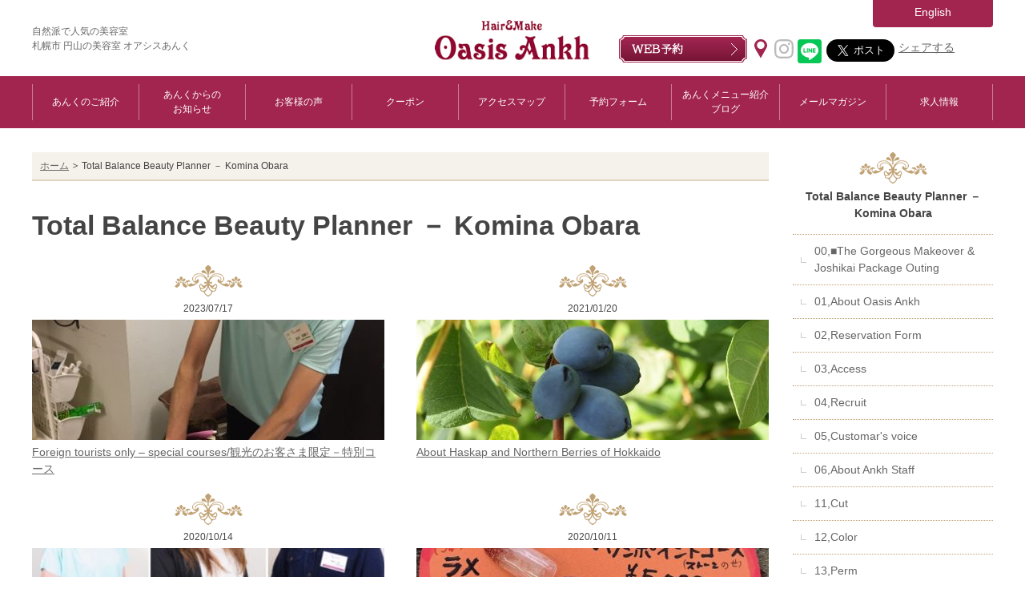

--- FILE ---
content_type: text/html; charset=UTF-8
request_url: https://www.ankh-jp.com/english-blog/
body_size: 12908
content:
<!DOCTYPE html>
<html lang="ja">
<head>
<!-- Google tag (gtag.js) -->
<script async src="https://www.googletagmanager.com/gtag/js?id=G-MD10Q1XE9J"></script>
<script>
window.dataLayer = window.dataLayer || [];
function gtag(){dataLayer.push(arguments);}
gtag('js', new Date());

gtag('config', 'G-MD10Q1XE9J');
</script>
	<meta charset="utf-8" />
	<meta http-equiv="X-UA-Compatible" content="IE=edge" />
	<meta name="viewport" content="width=1200" />
	<meta name="format-detection" content="telephone=no" />
	<meta name="author" content="Oasis Ankh（オアシスあんく）" />
	<title>Total Balance Beauty Planner － Komina Obara - 札幌市 円山の美容室 オアシスあんく Hair &amp; Make Oasis Ankh</title>

		<meta name="robots" content="max-image-preview:large" />
		<link rel="canonical" href="https://www.ankh-jp.com/english-blog/" />
		<link rel="next" href="https://www.ankh-jp.com/english-blog/page/2/" />
		<meta name="generator" content="All in One SEO (AIOSEO) 4.6.0" />
		<script type="application/ld+json" class="aioseo-schema">
			{"@context":"https:\/\/schema.org","@graph":[{"@type":"BreadcrumbList","@id":"https:\/\/www.ankh-jp.com\/english-blog\/#breadcrumblist","itemListElement":[{"@type":"ListItem","@id":"https:\/\/www.ankh-jp.com\/#listItem","position":1,"name":"\u5bb6","item":"https:\/\/www.ankh-jp.com\/","nextItem":"https:\/\/www.ankh-jp.com\/english-blog\/#listItem"},{"@type":"ListItem","@id":"https:\/\/www.ankh-jp.com\/english-blog\/#listItem","position":2,"name":"Total Balance Beauty Planner \uff0d Komina Obara","previousItem":"https:\/\/www.ankh-jp.com\/#listItem"}]},{"@type":"CollectionPage","@id":"https:\/\/www.ankh-jp.com\/english-blog\/#collectionpage","url":"https:\/\/www.ankh-jp.com\/english-blog\/","name":"Total Balance Beauty Planner \uff0d Komina Obara - \u672d\u5e4c\u5e02 \u5186\u5c71\u306e\u7f8e\u5bb9\u5ba4 \u30aa\u30a2\u30b7\u30b9\u3042\u3093\u304f Hair & Make Oasis Ankh","inLanguage":"ja","isPartOf":{"@id":"https:\/\/www.ankh-jp.com\/#website"},"breadcrumb":{"@id":"https:\/\/www.ankh-jp.com\/english-blog\/#breadcrumblist"}},{"@type":"Organization","@id":"https:\/\/www.ankh-jp.com\/#organization","name":"\u672d\u5e4c\u5e02 \u5186\u5c71\u306e\u7f8e\u5bb9\u5ba4 \u30aa\u30a2\u30b7\u30b9\u3042\u3093\u304f Hair & Make Oasis Ankh","url":"https:\/\/www.ankh-jp.com\/"},{"@type":"WebSite","@id":"https:\/\/www.ankh-jp.com\/#website","url":"https:\/\/www.ankh-jp.com\/","name":"\u672d\u5e4c\u5e02 \u5186\u5c71\u306e\u7f8e\u5bb9\u5ba4 \u30aa\u30a2\u30b7\u30b9\u3042\u3093\u304f Hair & Make Oasis Ankh","description":"\u81ea\u7136\u6d3e\u3067\u4eba\u6c17\u306e\u7f8e\u5bb9\u5ba4 \u672d\u5e4c\u5e02 \u5186\u5c71\u306e\u7f8e\u5bb9\u5ba4","inLanguage":"ja","publisher":{"@id":"https:\/\/www.ankh-jp.com\/#organization"}}]}
		</script>

<link rel="alternate" type="application/rss+xml" title="札幌市 円山の美容室 オアシスあんく Hair &amp; Make Oasis Ankh &raquo; Total Balance Beauty Planner － Komina Obara カテゴリーのフィード" href="https://www.ankh-jp.com/english-blog/feed/" />
		<!-- This site uses the Google Analytics by MonsterInsights plugin v9.11.1 - Using Analytics tracking - https://www.monsterinsights.com/ -->
		<!-- Note: MonsterInsights is not currently configured on this site. The site owner needs to authenticate with Google Analytics in the MonsterInsights settings panel. -->
					<!-- No tracking code set -->
				<!-- / Google Analytics by MonsterInsights -->
		<link rel='stylesheet' id='sbr_styles-css' href='https://www.ankh-jp.com/wp_ankh/wp-content/plugins/reviews-feed/assets/css/sbr-styles.css?ver=1.2.0' type='text/css' media='all' />
<link rel='stylesheet' id='sbi_styles-css' href='https://www.ankh-jp.com/wp_ankh/wp-content/plugins/instagram-feed/css/sbi-styles.min.css?ver=6.6.1' type='text/css' media='all' />
<link rel='stylesheet' id='wp-block-library-css' href='https://www.ankh-jp.com/wp_ankh/wp-includes/css/dist/block-library/style.min.css?ver=6.5.7' type='text/css' media='all' />
<style id='classic-theme-styles-inline-css' type='text/css'>
/*! This file is auto-generated */
.wp-block-button__link{color:#fff;background-color:#32373c;border-radius:9999px;box-shadow:none;text-decoration:none;padding:calc(.667em + 2px) calc(1.333em + 2px);font-size:1.125em}.wp-block-file__button{background:#32373c;color:#fff;text-decoration:none}
</style>
<style id='global-styles-inline-css' type='text/css'>
body{--wp--preset--color--black: #000000;--wp--preset--color--cyan-bluish-gray: #abb8c3;--wp--preset--color--white: #ffffff;--wp--preset--color--pale-pink: #f78da7;--wp--preset--color--vivid-red: #cf2e2e;--wp--preset--color--luminous-vivid-orange: #ff6900;--wp--preset--color--luminous-vivid-amber: #fcb900;--wp--preset--color--light-green-cyan: #7bdcb5;--wp--preset--color--vivid-green-cyan: #00d084;--wp--preset--color--pale-cyan-blue: #8ed1fc;--wp--preset--color--vivid-cyan-blue: #0693e3;--wp--preset--color--vivid-purple: #9b51e0;--wp--preset--gradient--vivid-cyan-blue-to-vivid-purple: linear-gradient(135deg,rgba(6,147,227,1) 0%,rgb(155,81,224) 100%);--wp--preset--gradient--light-green-cyan-to-vivid-green-cyan: linear-gradient(135deg,rgb(122,220,180) 0%,rgb(0,208,130) 100%);--wp--preset--gradient--luminous-vivid-amber-to-luminous-vivid-orange: linear-gradient(135deg,rgba(252,185,0,1) 0%,rgba(255,105,0,1) 100%);--wp--preset--gradient--luminous-vivid-orange-to-vivid-red: linear-gradient(135deg,rgba(255,105,0,1) 0%,rgb(207,46,46) 100%);--wp--preset--gradient--very-light-gray-to-cyan-bluish-gray: linear-gradient(135deg,rgb(238,238,238) 0%,rgb(169,184,195) 100%);--wp--preset--gradient--cool-to-warm-spectrum: linear-gradient(135deg,rgb(74,234,220) 0%,rgb(151,120,209) 20%,rgb(207,42,186) 40%,rgb(238,44,130) 60%,rgb(251,105,98) 80%,rgb(254,248,76) 100%);--wp--preset--gradient--blush-light-purple: linear-gradient(135deg,rgb(255,206,236) 0%,rgb(152,150,240) 100%);--wp--preset--gradient--blush-bordeaux: linear-gradient(135deg,rgb(254,205,165) 0%,rgb(254,45,45) 50%,rgb(107,0,62) 100%);--wp--preset--gradient--luminous-dusk: linear-gradient(135deg,rgb(255,203,112) 0%,rgb(199,81,192) 50%,rgb(65,88,208) 100%);--wp--preset--gradient--pale-ocean: linear-gradient(135deg,rgb(255,245,203) 0%,rgb(182,227,212) 50%,rgb(51,167,181) 100%);--wp--preset--gradient--electric-grass: linear-gradient(135deg,rgb(202,248,128) 0%,rgb(113,206,126) 100%);--wp--preset--gradient--midnight: linear-gradient(135deg,rgb(2,3,129) 0%,rgb(40,116,252) 100%);--wp--preset--font-size--small: 13px;--wp--preset--font-size--medium: 20px;--wp--preset--font-size--large: 36px;--wp--preset--font-size--x-large: 42px;--wp--preset--spacing--20: 0.44rem;--wp--preset--spacing--30: 0.67rem;--wp--preset--spacing--40: 1rem;--wp--preset--spacing--50: 1.5rem;--wp--preset--spacing--60: 2.25rem;--wp--preset--spacing--70: 3.38rem;--wp--preset--spacing--80: 5.06rem;--wp--preset--shadow--natural: 6px 6px 9px rgba(0, 0, 0, 0.2);--wp--preset--shadow--deep: 12px 12px 50px rgba(0, 0, 0, 0.4);--wp--preset--shadow--sharp: 6px 6px 0px rgba(0, 0, 0, 0.2);--wp--preset--shadow--outlined: 6px 6px 0px -3px rgba(255, 255, 255, 1), 6px 6px rgba(0, 0, 0, 1);--wp--preset--shadow--crisp: 6px 6px 0px rgba(0, 0, 0, 1);}:where(.is-layout-flex){gap: 0.5em;}:where(.is-layout-grid){gap: 0.5em;}body .is-layout-flex{display: flex;}body .is-layout-flex{flex-wrap: wrap;align-items: center;}body .is-layout-flex > *{margin: 0;}body .is-layout-grid{display: grid;}body .is-layout-grid > *{margin: 0;}:where(.wp-block-columns.is-layout-flex){gap: 2em;}:where(.wp-block-columns.is-layout-grid){gap: 2em;}:where(.wp-block-post-template.is-layout-flex){gap: 1.25em;}:where(.wp-block-post-template.is-layout-grid){gap: 1.25em;}.has-black-color{color: var(--wp--preset--color--black) !important;}.has-cyan-bluish-gray-color{color: var(--wp--preset--color--cyan-bluish-gray) !important;}.has-white-color{color: var(--wp--preset--color--white) !important;}.has-pale-pink-color{color: var(--wp--preset--color--pale-pink) !important;}.has-vivid-red-color{color: var(--wp--preset--color--vivid-red) !important;}.has-luminous-vivid-orange-color{color: var(--wp--preset--color--luminous-vivid-orange) !important;}.has-luminous-vivid-amber-color{color: var(--wp--preset--color--luminous-vivid-amber) !important;}.has-light-green-cyan-color{color: var(--wp--preset--color--light-green-cyan) !important;}.has-vivid-green-cyan-color{color: var(--wp--preset--color--vivid-green-cyan) !important;}.has-pale-cyan-blue-color{color: var(--wp--preset--color--pale-cyan-blue) !important;}.has-vivid-cyan-blue-color{color: var(--wp--preset--color--vivid-cyan-blue) !important;}.has-vivid-purple-color{color: var(--wp--preset--color--vivid-purple) !important;}.has-black-background-color{background-color: var(--wp--preset--color--black) !important;}.has-cyan-bluish-gray-background-color{background-color: var(--wp--preset--color--cyan-bluish-gray) !important;}.has-white-background-color{background-color: var(--wp--preset--color--white) !important;}.has-pale-pink-background-color{background-color: var(--wp--preset--color--pale-pink) !important;}.has-vivid-red-background-color{background-color: var(--wp--preset--color--vivid-red) !important;}.has-luminous-vivid-orange-background-color{background-color: var(--wp--preset--color--luminous-vivid-orange) !important;}.has-luminous-vivid-amber-background-color{background-color: var(--wp--preset--color--luminous-vivid-amber) !important;}.has-light-green-cyan-background-color{background-color: var(--wp--preset--color--light-green-cyan) !important;}.has-vivid-green-cyan-background-color{background-color: var(--wp--preset--color--vivid-green-cyan) !important;}.has-pale-cyan-blue-background-color{background-color: var(--wp--preset--color--pale-cyan-blue) !important;}.has-vivid-cyan-blue-background-color{background-color: var(--wp--preset--color--vivid-cyan-blue) !important;}.has-vivid-purple-background-color{background-color: var(--wp--preset--color--vivid-purple) !important;}.has-black-border-color{border-color: var(--wp--preset--color--black) !important;}.has-cyan-bluish-gray-border-color{border-color: var(--wp--preset--color--cyan-bluish-gray) !important;}.has-white-border-color{border-color: var(--wp--preset--color--white) !important;}.has-pale-pink-border-color{border-color: var(--wp--preset--color--pale-pink) !important;}.has-vivid-red-border-color{border-color: var(--wp--preset--color--vivid-red) !important;}.has-luminous-vivid-orange-border-color{border-color: var(--wp--preset--color--luminous-vivid-orange) !important;}.has-luminous-vivid-amber-border-color{border-color: var(--wp--preset--color--luminous-vivid-amber) !important;}.has-light-green-cyan-border-color{border-color: var(--wp--preset--color--light-green-cyan) !important;}.has-vivid-green-cyan-border-color{border-color: var(--wp--preset--color--vivid-green-cyan) !important;}.has-pale-cyan-blue-border-color{border-color: var(--wp--preset--color--pale-cyan-blue) !important;}.has-vivid-cyan-blue-border-color{border-color: var(--wp--preset--color--vivid-cyan-blue) !important;}.has-vivid-purple-border-color{border-color: var(--wp--preset--color--vivid-purple) !important;}.has-vivid-cyan-blue-to-vivid-purple-gradient-background{background: var(--wp--preset--gradient--vivid-cyan-blue-to-vivid-purple) !important;}.has-light-green-cyan-to-vivid-green-cyan-gradient-background{background: var(--wp--preset--gradient--light-green-cyan-to-vivid-green-cyan) !important;}.has-luminous-vivid-amber-to-luminous-vivid-orange-gradient-background{background: var(--wp--preset--gradient--luminous-vivid-amber-to-luminous-vivid-orange) !important;}.has-luminous-vivid-orange-to-vivid-red-gradient-background{background: var(--wp--preset--gradient--luminous-vivid-orange-to-vivid-red) !important;}.has-very-light-gray-to-cyan-bluish-gray-gradient-background{background: var(--wp--preset--gradient--very-light-gray-to-cyan-bluish-gray) !important;}.has-cool-to-warm-spectrum-gradient-background{background: var(--wp--preset--gradient--cool-to-warm-spectrum) !important;}.has-blush-light-purple-gradient-background{background: var(--wp--preset--gradient--blush-light-purple) !important;}.has-blush-bordeaux-gradient-background{background: var(--wp--preset--gradient--blush-bordeaux) !important;}.has-luminous-dusk-gradient-background{background: var(--wp--preset--gradient--luminous-dusk) !important;}.has-pale-ocean-gradient-background{background: var(--wp--preset--gradient--pale-ocean) !important;}.has-electric-grass-gradient-background{background: var(--wp--preset--gradient--electric-grass) !important;}.has-midnight-gradient-background{background: var(--wp--preset--gradient--midnight) !important;}.has-small-font-size{font-size: var(--wp--preset--font-size--small) !important;}.has-medium-font-size{font-size: var(--wp--preset--font-size--medium) !important;}.has-large-font-size{font-size: var(--wp--preset--font-size--large) !important;}.has-x-large-font-size{font-size: var(--wp--preset--font-size--x-large) !important;}
.wp-block-navigation a:where(:not(.wp-element-button)){color: inherit;}
:where(.wp-block-post-template.is-layout-flex){gap: 1.25em;}:where(.wp-block-post-template.is-layout-grid){gap: 1.25em;}
:where(.wp-block-columns.is-layout-flex){gap: 2em;}:where(.wp-block-columns.is-layout-grid){gap: 2em;}
.wp-block-pullquote{font-size: 1.5em;line-height: 1.6;}
</style>
<link rel='stylesheet' id='contact-form-7-css' href='https://www.ankh-jp.com/wp_ankh/wp-content/plugins/contact-form-7/includes/css/styles.css?ver=5.9.3' type='text/css' media='all' />
<link rel='stylesheet' id='ctf_styles-css' href='https://www.ankh-jp.com/wp_ankh/wp-content/plugins/custom-twitter-feeds/css/ctf-styles.min.css?ver=2.2.5' type='text/css' media='all' />
<link rel='stylesheet' id='cff-css' href='https://www.ankh-jp.com/wp_ankh/wp-content/plugins/custom-facebook-feed/assets/css/cff-style.min.css?ver=4.2.6' type='text/css' media='all' />
<link rel='stylesheet' id='sb-font-awesome-css' href='https://maxcdn.bootstrapcdn.com/font-awesome/4.7.0/css/font-awesome.min.css?ver=6.5.7' type='text/css' media='all' />
<link rel='stylesheet' id='fancybox-css' href='https://www.ankh-jp.com/wp_ankh/wp-content/plugins/easy-fancybox/fancybox/1.5.4/jquery.fancybox.min.css?ver=6.5.7' type='text/css' media='screen' />
<style id='fancybox-inline-css' type='text/css'>
#fancybox-outer{background:#ffffff}#fancybox-content{background:#ffffff;border-color:#ffffff;color:#000000;}#fancybox-title,#fancybox-title-float-main{color:#fff}
</style>
<script type="text/javascript" src="https://www.ankh-jp.com/wp_ankh/wp-includes/js/jquery/jquery.min.js?ver=3.7.1" id="jquery-core-js"></script>
<script type="text/javascript" src="https://www.ankh-jp.com/wp_ankh/wp-includes/js/jquery/jquery-migrate.min.js?ver=3.4.1" id="jquery-migrate-js"></script>
<meta name="generator" content="os-diagnosis-generator" />
<meta name="osdg-id" content="free" />
<style id="wpforms-css-vars-root">
				:root {
					--wpforms-field-border-radius: 3px;
--wpforms-field-border-style: solid;
--wpforms-field-border-size: 1px;
--wpforms-field-background-color: #ffffff;
--wpforms-field-border-color: rgba( 0, 0, 0, 0.25 );
--wpforms-field-border-color-spare: rgba( 0, 0, 0, 0.25 );
--wpforms-field-text-color: rgba( 0, 0, 0, 0.7 );
--wpforms-field-menu-color: #ffffff;
--wpforms-label-color: rgba( 0, 0, 0, 0.85 );
--wpforms-label-sublabel-color: rgba( 0, 0, 0, 0.55 );
--wpforms-label-error-color: #d63637;
--wpforms-button-border-radius: 3px;
--wpforms-button-border-style: none;
--wpforms-button-border-size: 1px;
--wpforms-button-background-color: #066aab;
--wpforms-button-border-color: #066aab;
--wpforms-button-text-color: #ffffff;
--wpforms-page-break-color: #066aab;
--wpforms-background-image: none;
--wpforms-background-position: center center;
--wpforms-background-repeat: no-repeat;
--wpforms-background-size: cover;
--wpforms-background-width: 100px;
--wpforms-background-height: 100px;
--wpforms-background-color: rgba( 0, 0, 0, 0 );
--wpforms-background-url: none;
--wpforms-container-padding: 0px;
--wpforms-container-border-style: none;
--wpforms-container-border-width: 1px;
--wpforms-container-border-color: #000000;
--wpforms-container-border-radius: 3px;
--wpforms-field-size-input-height: 43px;
--wpforms-field-size-input-spacing: 15px;
--wpforms-field-size-font-size: 16px;
--wpforms-field-size-line-height: 19px;
--wpforms-field-size-padding-h: 14px;
--wpforms-field-size-checkbox-size: 16px;
--wpforms-field-size-sublabel-spacing: 5px;
--wpforms-field-size-icon-size: 1;
--wpforms-label-size-font-size: 16px;
--wpforms-label-size-line-height: 19px;
--wpforms-label-size-sublabel-font-size: 14px;
--wpforms-label-size-sublabel-line-height: 17px;
--wpforms-button-size-font-size: 17px;
--wpforms-button-size-height: 41px;
--wpforms-button-size-padding-h: 15px;
--wpforms-button-size-margin-top: 10px;
--wpforms-container-shadow-size-box-shadow: none;

				}
			</style>	<link rel="stylesheet" href="https://www.ankh-jp.com/wp_ankh/wp-content/themes/ankh/css/common.css" />
	<link rel="stylesheet" href="https://www.ankh-jp.com/wp_ankh/wp-content/themes/ankh/css/page.css" />
	<link rel="stylesheet" href="https://www.ankh-jp.com/wp_ankh/wp-content/themes/ankh/css/footer.css" />
	<script src="https://www.ankh-jp.com/wp_ankh/wp-content/themes/ankh/js/jquery-1.12.4.min.js"></script>
	<script src="https://www.ankh-jp.com/wp_ankh/wp-content/themes/ankh/js/script.js"></script>

	<!--[if lt IE 9]>
	<script src="https://www.ankh-jp.com/wp_ankh/wp-content/themes/ankh/js/html5shiv.js"></script>
	<script src="https://www.ankh-jp.com/wp_ankh/wp-content/themes/ankh/js/selectivizr-min.js"></script>
	<![endif]-->

<!-- Google Tag Manager -->
<script>(function(w,d,s,l,i){w[l]=w[l]||[];w[l].push({'gtm.start':
new Date().getTime(),event:'gtm.js'});var f=d.getElementsByTagName(s)[0],
j=d.createElement(s),dl=l!='dataLayer'?'&l='+l:'';j.async=true;j.src=
'https://www.googletagmanager.com/gtm.js?id='+i+dl;f.parentNode.insertBefore(j,f);
})(window,document,'script','dataLayer','GTM-TW7CS4B');</script>
<!-- End Google Tag Manager -->
</head>

<body id="top">
<!-- Google Tag Manager (noscript) -->
<noscript><iframe src="https://www.googletagmanager.com/ns.html?id=GTM-TW7CS4B"
height="0" width="0" style="display:none;visibility:hidden"></iframe></noscript>
<!-- End Google Tag Manager (noscript) -->
<div id="fb-root"></div>
<script async defer crossorigin="anonymous" src="https://connect.facebook.net/ja_JP/sdk.js#xfbml=1&version=v18.0" nonce="v7pubetu"></script>
	<noscript><p>JavaScriptを有効にしてご覧ください</p></noscript>
	<div id="wrap">

		<!-- header -->
		<header>
			<div id="headerArea" class="clearfix">
				<div id="menuButton">
						<p id="slideButton"><img src="https://www.ankh-jp.com/wp_ankh/wp-content/themes/ankh/images/common/spBtnMenu.png" alt="Menu" /></p>
				</div>
				<p id="desc">
					<a href="https://www.ankh-jp.com">
				自然派で人気の美容室<br/>札幌市 円山の美容室 オアシスあんく
					</a>
				</p>
				<p class="logo"><a href="https://www.ankh-jp.com">
					<img src="https://www.ankh-jp.com/wp_ankh/wp-content/themes/ankh/images/common/logo.png" alt="Hair&amp;Make Oasis Ankh（おあしす あんく）" />
				</a></p>
				<div id="headCont">
					<div class="pc">
						<p class="enBtn"><a href="https://www.ankh-jp.com/english/">English</a></p>
						<div class="btnArea clearfix">
							<p><a href="https://www.ankh-jp.com/reservation-first/"><img src="https://www.ankh-jp.com/wp_ankh/wp-content/themes/ankh/images/common/headReservation.png" alt="WEB予約" /></a></p>
							<ul class="sns">
								<li class="icon"><a href="https://goo.gl/maps/1i4V81bvhYp" target="_blank"><img src="https://www.ankh-jp.com/wp_ankh/wp-content/themes/ankh/images/common/iconMap.png" alt="" /></a></li>
								<li class="icon"><a href="https://www.instagram.com/explore/locations/1015250567/" target="_blank"><img src="https://www.ankh-jp.com/wp_ankh/wp-content/themes/ankh/images/common/iconIg.png" alt="instagram" /></a></li>
								<li><div class="line-it-button" data-lang="ja" data-type="share-c" data-url="https://www.ankh-jp.com/" style="display: none;"></div>
 <script src="https://d.line-scdn.net/r/web/social-plugin/js/thirdparty/loader.min.js" async="async" defer="defer"></script></li>
								<li>
									<a href="https://twitter.com/share" class="twitter-share-button" data-url="https://www.ankh-jp.com/" data-text="札幌市 円山の美容室 Hair &amp; Make Oasis Ankh オアシスあんく | 自然派で人気の美容室" data-size="large">Tweet</a>
									<script>!function(d,s,id){var js,fjs=d.getElementsByTagName(s)[0],p=/^http:/.test(d.location)?'http':'https';if(!d.getElementById(id)){js=d.createElement(s);js.id=id;js.src=p+'://platform.twitter.com/widgets.js';fjs.parentNode.insertBefore(js,fjs);}}(document, 'script', 'twitter-wjs');</script>
								</li>
								<li><div class="fb-share-button" data-href="https://www.ankh-jp.com/" data-layout="" data-size=""><a target="_blank" href="https://www.facebook.com/sharer/sharer.php?u=https%3A%2F%2Fwww.ankh-jp.com%2F&amp;src=sdkpreparse" class="fb-xfbml-parse-ignore">シェアする</a></div></li>
							</ul>
						</div>
					</div>
					<ul class="sp clearfix">
						<li><a href="https://www.ankh-jp.com/reservation-first/"><img src="https://www.ankh-jp.com/wp_ankh/wp-content/themes/ankh/images/common/spBtnReservation.png" alt="WEB予約" /></a></li>
					</ul>
				</div>
			</div>
			<nav id="glNav">
				<div id="slideMenu">
					<div id="closeArea">
						<ul id="nav" class="clearfix">
							<li><a href="https://www.ankh-jp.com/introduction/">あんくのご紹介</a></li>
							<li><a href="https://www.ankh-jp.com/information/">あんくからの<br class="pc" />お知らせ</a></li>
							<li><a href="https://www.ankh-jp.com/voice/">お客様の声</a></li>
							<li><a href="https://www.ankh-jp.com/coupon/">クーポン</a></li>
							<li><a href="https://www.ankh-jp.com/access/">アクセスマップ</a></li>
							<li><a href="https://www.ankh-jp.com/reservation-first/">予約フォーム</a></li>
							<li class="wd"><a href="https://www.ankh-jp.com/ankh-menu-blog/">あんくメニュー紹介<br class="pc" />ブログ</a></li>
							<li><a href="https://www.ankh-jp.com/email-magazine/">メールマガジン</a></li>
							<li><a href="https://www.ankh-jp.com/recruit/">求人情報</a></li>
							<li class="sp"><a href="https://www.ankh-jp.com/english/">English</a></li>
						</ul>
					</div>
				</div>
				<div id="layer"></div>
			</nav>
		</header>
		<!-- /header -->
		<!-- contents -->
		<div id="contents">
			<div id="contentsArea" class="clearfix">
				<div id="contentsLeft">
<div id="breadcrumb"><ul class="clearfix"><li><a href="https://www.ankh-jp.com/">ホーム</a></li><li>Total Balance Beauty Planner － Komina Obara</li></ul></div>					<section id="pageDetail">
						<h1>Total Balance Beauty Planner － Komina Obara</h1>
						<ul id="blogList" class="clearfix">

							<li class="21herbalmagicscalpcleaning-headspa">
								<p class="time">2023/07/17</p>
								<p class="ph"><a href="https://www.ankh-jp.com/english-blog/21herbalmagicscalpcleaning-headspa/9885/">
									<img width="440" height="150" src="https://www.ankh-jp.com/wp_ankh/wp-content/uploads/2020/11/image15-e1604234040330-440x150.jpeg" class="attachment-my_thumbnail size-my_thumbnail wp-post-image" alt="ビューティーリラクゼーションマッサージ　http://www.ankh-jp.com/beauty-esthetic-menu/footcareslimming/" decoding="async" fetchpriority="high" /></a></p>
									<div class="tit">
										<p><a href="https://www.ankh-jp.com/english-blog/21herbalmagicscalpcleaning-headspa/9885/">Foreign tourists only &#8211; special courses/観光のお客さま限定－特別コース</a></p>
									</div>
								
							</li>

							<li class="25haskapbeauty">
								<p class="time">2021/01/20</p>
								<p class="ph"><a href="https://www.ankh-jp.com/english-blog/25haskapbeauty/7592/">
									<img width="440" height="150" src="https://www.ankh-jp.com/wp_ankh/wp-content/uploads/2019/03/IMG_4308-1-440x150.jpg" class="attachment-my_thumbnail size-my_thumbnail wp-post-image" alt="ハスカップビューティー・ヘッハスカップ　http://www.ankh-jp.com/haskap/" decoding="async" /></a></p>
									<div class="tit">
										<p><a href="https://www.ankh-jp.com/english-blog/25haskapbeauty/7592/">About Haskap and Northern Berries of Hokkaido</a></p>
									</div>
								
							</li>

							<li class="06about-ankh-staff">
								<p class="time">2020/10/14</p>
								<p class="ph"><a href="https://www.ankh-jp.com/english-blog/06about-ankh-staff/7182/">
									<img width="440" height="150" src="https://www.ankh-jp.com/wp_ankh/wp-content/uploads/2020/10/65f75bd6b066773a035b5621c63fe477-440x150.jpeg" class="attachment-my_thumbnail size-my_thumbnail wp-post-image" alt="" decoding="async" /></a></p>
									<div class="tit">
										<p><a href="https://www.ankh-jp.com/english-blog/06about-ankh-staff/7182/">Welcoming New Staff to Ankh Salon!</a></p>
									</div>
								
							</li>

							<li class="45-newsletter">
								<p class="time">2020/10/11</p>
								<p class="ph"><a href="https://www.ankh-jp.com/english-blog/45-newsletter/7112/">
									<img width="440" height="150" src="https://www.ankh-jp.com/wp_ankh/wp-content/uploads/2020/10/IMG_3305-440x150.jpg" class="attachment-my_thumbnail size-my_thumbnail wp-post-image" alt="あんく　ジェルネイル　http://www.ankh-jp.com/ankh-menu-blog/6871/" decoding="async" loading="lazy" /></a></p>
									<div class="tit">
										<p><a href="https://www.ankh-jp.com/english-blog/45-newsletter/7112/">Ankh Newsletter No.511 &#8211; Oct. 2020</a></p>
									</div>
								
							</li>

							<li class="hyperknife-massage-english-blog">
								<p class="time">2020/10/10</p>
								<p class="ph"><a href="https://www.ankh-jp.com/english-blog/hyperknife-massage-english-blog/7058/">
									<img width="440" height="150" src="https://www.ankh-jp.com/wp_ankh/wp-content/uploads/2019/08/1f322cdbad8309f35a6166a1d596a290-440x150.jpg" class="attachment-my_thumbnail size-my_thumbnail wp-post-image" alt="ハイパーラドン（岩盤）マット　http://www.ankh-jp.com" decoding="async" loading="lazy" /></a></p>
									<div class="tit">
										<p><a href="https://www.ankh-jp.com/english-blog/hyperknife-massage-english-blog/7058/">Repel fat! Get rid of stiff neck and shoulders!</a></p>
									</div>
								
							</li>

							<li class="4-nail-care">
								<p class="time">2020/10/04</p>
								<p class="ph"><a href="https://www.ankh-jp.com/english-blog/4-nail-care/7006/">
									<img width="440" height="150" src="https://www.ankh-jp.com/wp_ankh/wp-content/uploads/2020/10/IMG_5867-440x150.jpg" class="attachment-my_thumbnail size-my_thumbnail wp-post-image" alt="ネイル色見本　https://www.ankh-jp.com/" decoding="async" loading="lazy" /></a></p>
									<div class="tit">
										<p><a href="https://www.ankh-jp.com/english-blog/4-nail-care/7006/">Gel Nail New Campaign!</a></p>
									</div>
								
							</li>

							<li class="4-nail-care">
								<p class="time">2020/10/03</p>
								<p class="ph"><a href="https://www.ankh-jp.com/english-blog/4-nail-care/6788/">
									<img width="440" height="150" src="https://www.ankh-jp.com/wp_ankh/wp-content/uploads/2020/10/120614429_4594308030641292_639132609102283444_o-440x150.jpg" class="attachment-my_thumbnail size-my_thumbnail wp-post-image" alt="" decoding="async" loading="lazy" /></a></p>
									<div class="tit">
										<p><a href="https://www.ankh-jp.com/english-blog/4-nail-care/6788/">Gel Nails New Campaign at Ankh Salon</a></p>
									</div>
								
							</li>

							<li class="31event">
								<p class="time">2020/09/30</p>
								<p class="ph"><a href="https://www.ankh-jp.com/english-blog/31event/6839/">
									<img width="440" height="150" src="https://www.ankh-jp.com/wp_ankh/wp-content/uploads/2020/09/120270199_4578731052198990_4409493783255027514_o-440x150.jpg" class="attachment-my_thumbnail size-my_thumbnail wp-post-image" alt="" decoding="async" loading="lazy" /></a></p>
									<div class="tit">
										<p><a href="https://www.ankh-jp.com/english-blog/31event/6839/">Best Gift Ideas from Atelier Dotto</a></p>
									</div>
								
							</li>

							<li class="01about-oasisankh">
								<p class="time">2020/09/27</p>
								<p class="ph"><a href="https://www.ankh-jp.com/english-blog/01about-oasisankh/6811/">
									<img width="440" height="150" src="https://www.ankh-jp.com/wp_ankh/wp-content/uploads/2020/09/IMG_3034-440x150.jpg" class="attachment-my_thumbnail size-my_thumbnail wp-post-image" alt="自分の気持ちを色で現す　http://www.ankh-jp.com/owner/" decoding="async" loading="lazy" /></a></p>
									<div class="tit">
										<p><a href="https://www.ankh-jp.com/english-blog/01about-oasisankh/6811/">The Power of Non-verbal Communication 2/2</a></p>
									</div>
								
							</li>

							<li class="01about-oasisankh">
								<p class="time">2020/09/26</p>
								<p class="ph"><a href="https://www.ankh-jp.com/english-blog/01about-oasisankh/6770/">
									<img width="440" height="150" src="https://www.ankh-jp.com/wp_ankh/wp-content/uploads/2020/09/IMG_2983-440x150.jpg" class="attachment-my_thumbnail size-my_thumbnail wp-post-image" alt="認定心理士　小原 木聖　http://www.ankh-jp.com/owner/" decoding="async" loading="lazy" /></a></p>
									<div class="tit">
										<p><a href="https://www.ankh-jp.com/english-blog/01about-oasisankh/6770/">The Power of Non-verbal Communication 1/2</a></p>
									</div>
								
							</li>
						</ul>
<div class="pageNavi"><span aria-current="page" class="page-numbers current">1</span><a class="page-numbers" href="https://www.ankh-jp.com/english-blog/page/2/">2</a><a class="page-numbers" href="https://www.ankh-jp.com/english-blog/page/3/">3</a><span class="page-numbers dots">&hellip;</span><a class="page-numbers" href="https://www.ankh-jp.com/english-blog/page/8/">8</a><a class="next page-numbers" href="https://www.ankh-jp.com/english-blog/page/2/">次へ &raquo;</a></div>						<div id="tagArea">
							<p><a href="https://www.ankh-jp.com/tag/beauty-salon/" class="tag-cloud-link tag-link-261 tag-link-position-1" style="font-size: 16.736pt;" aria-label="Beauty salon (120個の項目)">Beauty salon</a>
<a href="https://www.ankh-jp.com/tag/head-spa/" class="tag-cloud-link tag-link-370 tag-link-position-2" style="font-size: 9.12pt;" aria-label="head spa (24個の項目)">head spa</a>
<a href="https://www.ankh-jp.com/tag/hokkaido/" class="tag-cloud-link tag-link-263 tag-link-position-3" style="font-size: 16.512pt;" aria-label="Hokkaido (115個の項目)">Hokkaido</a>
<a href="https://www.ankh-jp.com/tag/japan/" class="tag-cloud-link tag-link-264 tag-link-position-4" style="font-size: 15.28pt;" aria-label="Japan (88個の項目)">Japan</a>
<a href="https://www.ankh-jp.com/tag/lovot/" class="tag-cloud-link tag-link-975 tag-link-position-5" style="font-size: 9.456pt;" aria-label="LOVOT (26個の項目)">LOVOT</a>
<a href="https://www.ankh-jp.com/tag/maruyama/" class="tag-cloud-link tag-link-269 tag-link-position-6" style="font-size: 16.176pt;" aria-label="Maruyama (107個の項目)">Maruyama</a>
<a href="https://www.ankh-jp.com/tag/oasis-ankh/" class="tag-cloud-link tag-link-262 tag-link-position-7" style="font-size: 18.864pt;" aria-label="Oasis Ankh (186個の項目)">Oasis Ankh</a>
<a href="https://www.ankh-jp.com/tag/sapporo/" class="tag-cloud-link tag-link-260 tag-link-position-8" style="font-size: 16.4pt;" aria-label="Sapporo (112個の項目)">Sapporo</a>
<a href="https://www.ankh-jp.com/tag/%e3%81%82%e3%82%93%e3%81%8f/" class="tag-cloud-link tag-link-83 tag-link-position-9" style="font-size: 21.776pt;" aria-label="あんく (338個の項目)">あんく</a>
<a href="https://www.ankh-jp.com/tag/%e3%81%be%e3%81%98%e3%82%87%e3%82%8c%e3%81%82/" class="tag-cloud-link tag-link-311 tag-link-position-10" style="font-size: 8.672pt;" aria-label="まじょれあ (22個の項目)">まじょれあ</a>
<a href="https://www.ankh-jp.com/tag/%e3%82%a2%e3%83%ac%e3%83%ab%e3%82%ae%e3%83%bc/" class="tag-cloud-link tag-link-146 tag-link-position-11" style="font-size: 19.312pt;" aria-label="アレルギー (201個の項目)">アレルギー</a>
<a href="https://www.ankh-jp.com/tag/%e3%82%a2%e3%83%ad%e3%83%9e/" class="tag-cloud-link tag-link-125 tag-link-position-12" style="font-size: 19.536pt;" aria-label="アロマ (211個の項目)">アロマ</a>
<a href="https://www.ankh-jp.com/tag/%e3%82%a4%e3%83%99%e3%83%b3%e3%83%88/" class="tag-cloud-link tag-link-105 tag-link-position-13" style="font-size: 11.36pt;" aria-label="イベント (39個の項目)">イベント</a>
<a href="https://www.ankh-jp.com/tag/%e3%82%a8%e3%82%b8%e3%83%97%e3%83%88/" class="tag-cloud-link tag-link-92 tag-link-position-14" style="font-size: 15.056pt;" aria-label="エジプト (84個の項目)">エジプト</a>
<a href="https://www.ankh-jp.com/tag/%e3%82%a8%e3%82%b9%e3%83%86/" class="tag-cloud-link tag-link-336 tag-link-position-15" style="font-size: 19.984pt;" aria-label="エステ (231個の項目)">エステ</a>
<a href="https://www.ankh-jp.com/tag/%e3%82%aa%e3%82%a2%e3%82%b7%e3%82%b9/" class="tag-cloud-link tag-link-82 tag-link-position-16" style="font-size: 20.096pt;" aria-label="オアシス (237個の項目)">オアシス</a>
<a href="https://www.ankh-jp.com/tag/%e3%82%aa%e3%83%bc%e3%82%ac%e3%83%8b%e3%83%83%e3%82%af/" class="tag-cloud-link tag-link-87 tag-link-position-17" style="font-size: 19.2pt;" aria-label="オーガニック (197個の項目)">オーガニック</a>
<a href="https://www.ankh-jp.com/tag/%e3%82%ab%e3%82%a6%e3%83%b3%e3%82%bb%e3%83%aa%e3%83%b3%e3%82%b0/" class="tag-cloud-link tag-link-470 tag-link-position-18" style="font-size: 18.976pt;" aria-label="カウンセリング (189個の項目)">カウンセリング</a>
<a href="https://www.ankh-jp.com/tag/%e3%82%ab%e3%83%83%e3%83%88/" class="tag-cloud-link tag-link-150 tag-link-position-19" style="font-size: 9.232pt;" aria-label="カット (25個の項目)">カット</a>
<a href="https://www.ankh-jp.com/tag/%e3%82%ab%e3%83%a9%e3%83%bc%e3%83%aa%e3%83%b3%e3%82%b0/" class="tag-cloud-link tag-link-139 tag-link-position-20" style="font-size: 11.36pt;" aria-label="カラーリング (39個の項目)">カラーリング</a>
<a href="https://www.ankh-jp.com/tag/%e3%82%ad%e3%83%a3%e3%83%b3%e3%83%9a%e3%83%bc%e3%83%b3/" class="tag-cloud-link tag-link-207 tag-link-position-21" style="font-size: 15.056pt;" aria-label="キャンペーン (85個の項目)">キャンペーン</a>
<a href="https://www.ankh-jp.com/tag/%e3%83%88%e3%83%bc%e3%82%bf%e3%83%ab%e3%83%90%e3%83%a9%e3%83%b3%e3%82%b9%e7%be%8e%e5%ae%b9/" class="tag-cloud-link tag-link-294 tag-link-position-22" style="font-size: 21.104pt;" aria-label="トータルバランス美容 (293個の項目)">トータルバランス美容</a>
<a href="https://www.ankh-jp.com/tag/%e3%83%8f%e3%82%a4%e3%83%91%e3%83%bc%e3%83%8a%e3%82%a4%e3%83%95/" class="tag-cloud-link tag-link-376 tag-link-position-23" style="font-size: 18.976pt;" aria-label="ハイパーナイフ (189個の項目)">ハイパーナイフ</a>
<a href="https://www.ankh-jp.com/tag/%e3%83%8f%e3%82%b9%e3%82%ab%e3%83%83%e3%83%97/" class="tag-cloud-link tag-link-77 tag-link-position-24" style="font-size: 18.192pt;" aria-label="ハスカップ (162個の項目)">ハスカップ</a>
<a href="https://www.ankh-jp.com/tag/%e3%83%8f%e3%83%bc%e3%83%96%e3%83%9e%e3%82%b8%e3%83%83%e3%82%af/" class="tag-cloud-link tag-link-112 tag-link-position-25" style="font-size: 19.872pt;" aria-label="ハーブマジック (226個の項目)">ハーブマジック</a>
<a href="https://www.ankh-jp.com/tag/%e3%83%93%e3%83%a5%e3%83%bc%e3%83%86%e3%82%a3%e3%83%bc/" class="tag-cloud-link tag-link-111 tag-link-position-26" style="font-size: 19.088pt;" aria-label="ビューティー (195個の項目)">ビューティー</a>
<a href="https://www.ankh-jp.com/tag/%e3%83%aa%e3%83%a9%e3%82%af%e3%82%bc%e3%83%bc%e3%82%b7%e3%83%a7%e3%83%b3/" class="tag-cloud-link tag-link-560 tag-link-position-27" style="font-size: 13.936pt;" aria-label="リラクゼーション (66個の項目)">リラクゼーション</a>
<a href="https://www.ankh-jp.com/tag/%e4%b8%ad%e5%8c%bb%e5%ad%a6/" class="tag-cloud-link tag-link-109 tag-link-position-28" style="font-size: 18.976pt;" aria-label="中医学 (188個の項目)">中医学</a>
<a href="https://www.ankh-jp.com/tag/%e4%bd%8e%e5%88%ba%e6%bf%80/" class="tag-cloud-link tag-link-142 tag-link-position-29" style="font-size: 18.528pt;" aria-label="低刺激 (172個の項目)">低刺激</a>
<a href="https://www.ankh-jp.com/tag/%e5%86%86%e5%b1%b1/" class="tag-cloud-link tag-link-80 tag-link-position-30" style="font-size: 22pt;" aria-label="円山 (356個の項目)">円山</a>
<a href="https://www.ankh-jp.com/tag/%e5%8d%a0%e6%98%9f%e5%ad%a6/" class="tag-cloud-link tag-link-211 tag-link-position-31" style="font-size: 13.376pt;" aria-label="占星学 (59個の項目)">占星学</a>
<a href="https://www.ankh-jp.com/tag/%e6%8a%9c%e3%81%91%e6%af%9b/" class="tag-cloud-link tag-link-175 tag-link-position-32" style="font-size: 16.288pt;" aria-label="抜け毛 (108個の項目)">抜け毛</a>
<a href="https://www.ankh-jp.com/tag/%e6%95%99%e8%82%b2/" class="tag-cloud-link tag-link-98 tag-link-position-33" style="font-size: 15.84pt;" aria-label="教育 (98個の項目)">教育</a>
<a href="https://www.ankh-jp.com/tag/%e6%9c%ad%e5%b9%8c/" class="tag-cloud-link tag-link-84 tag-link-position-34" style="font-size: 18.864pt;" aria-label="札幌 (185個の項目)">札幌</a>
<a href="https://www.ankh-jp.com/tag/%e6%9c%ad%e5%b9%8c%e5%b8%82%e4%b8%ad%e5%a4%ae%e5%8c%ba/" class="tag-cloud-link tag-link-103 tag-link-position-35" style="font-size: 22pt;" aria-label="札幌市中央区 (353個の項目)">札幌市中央区</a>
<a href="https://www.ankh-jp.com/tag/%e6%b1%82%e4%ba%ba/" class="tag-cloud-link tag-link-189 tag-link-position-36" style="font-size: 14.832pt;" aria-label="求人 (81個の項目)">求人</a>
<a href="https://www.ankh-jp.com/tag/%e7%97%a9%e8%ba%ab/" class="tag-cloud-link tag-link-430 tag-link-position-37" style="font-size: 17.296pt;" aria-label="痩身 (133個の項目)">痩身</a>
<a href="https://www.ankh-jp.com/tag/%e7%be%8e%e5%ae%b9/" class="tag-cloud-link tag-link-197 tag-link-position-38" style="font-size: 19.76pt;" aria-label="美容 (221個の項目)">美容</a>
<a href="https://www.ankh-jp.com/tag/%e7%be%8e%e5%ae%b9%e5%ae%a4/" class="tag-cloud-link tag-link-104 tag-link-position-39" style="font-size: 21.552pt;" aria-label="美容室 (319個の項目)">美容室</a>
<a href="https://www.ankh-jp.com/tag/%e8%87%aa%e7%84%b6%e6%b4%be/" class="tag-cloud-link tag-link-86 tag-link-position-40" style="font-size: 20.432pt;" aria-label="自然派 (259個の項目)">自然派</a>
<a href="https://www.ankh-jp.com/tag/%e8%87%aa%e7%94%b1%e3%81%8c%e4%b8%98%e3%82%af%e3%83%aa%e3%83%8b%e3%83%83%e3%82%af/" class="tag-cloud-link tag-link-306 tag-link-position-41" style="font-size: 17.856pt;" aria-label="自由が丘クリニック (150個の項目)">自由が丘クリニック</a>
<a href="https://www.ankh-jp.com/tag/%e8%96%84%e6%af%9b/" class="tag-cloud-link tag-link-176 tag-link-position-42" style="font-size: 16.4pt;" aria-label="薄毛 (110個の項目)">薄毛</a>
<a href="https://www.ankh-jp.com/tag/%e9%a0%ad%e5%af%92%e8%b6%b3%e7%86%b1/" class="tag-cloud-link tag-link-155 tag-link-position-43" style="font-size: 19.76pt;" aria-label="頭寒足熱 (223個の項目)">頭寒足熱</a>
<a href="https://www.ankh-jp.com/tag/%e9%a0%ad%e7%9a%ae%e6%b4%97%e6%b5%84/" class="tag-cloud-link tag-link-110 tag-link-position-44" style="font-size: 19.984pt;" aria-label="頭皮洗浄 (234個の項目)">頭皮洗浄</a>
<a href="https://www.ankh-jp.com/tag/%e9%a2%a8%e3%81%ae%e6%99%82%e4%bb%a3/" class="tag-cloud-link tag-link-679 tag-link-position-45" style="font-size: 8pt;" aria-label="風の時代 (19個の項目)">風の時代</a></p>
						</div>
					</section>
				</div>
				<aside id="contentsRight">
					<nav id="sideNav">
						<p class="tit">Total Balance Beauty Planner － Komina Obara</p>
						<ul>
								<li class="cat-item cat-item-277"><a href="https://www.ankh-jp.com/english-blog/00joshikai/">00,■The Gorgeous Makeover &amp; Joshikai Package Outing</a>
</li>
	<li class="cat-item cat-item-242"><a href="https://www.ankh-jp.com/english-blog/01about-oasisankh/">01,About Oasis Ankh</a>
</li>
	<li class="cat-item cat-item-243"><a href="https://www.ankh-jp.com/english-blog/02reservation-form/">02,Reservation Form</a>
</li>
	<li class="cat-item cat-item-244"><a href="https://www.ankh-jp.com/english-blog/03access/">03,Access</a>
</li>
	<li class="cat-item cat-item-245"><a href="https://www.ankh-jp.com/english-blog/04recruit/">04,Recruit</a>
</li>
	<li class="cat-item cat-item-246"><a href="https://www.ankh-jp.com/english-blog/05customars-voice/">05,Customar&#039;s voice</a>
</li>
	<li class="cat-item cat-item-247"><a href="https://www.ankh-jp.com/english-blog/06about-ankh-staff/">06,About Ankh Staff</a>
</li>
	<li class="cat-item cat-item-248"><a href="https://www.ankh-jp.com/english-blog/11cut/">11,Cut</a>
</li>
	<li class="cat-item cat-item-249"><a href="https://www.ankh-jp.com/english-blog/12color/">12,Color</a>
</li>
	<li class="cat-item cat-item-250"><a href="https://www.ankh-jp.com/english-blog/13perm/">13,Perm</a>
</li>
	<li class="cat-item cat-item-251"><a href="https://www.ankh-jp.com/english-blog/14henna/">14,Henna</a>
</li>
	<li class="cat-item cat-item-252"><a href="https://www.ankh-jp.com/english-blog/21herbalmagicscalpcleaning-headspa/">21,Herbal magic Scalp Cleaning(head spa)</a>
</li>
	<li class="cat-item cat-item-253"><a href="https://www.ankh-jp.com/english-blog/25haskapbeauty/">25,Haskap Beauty</a>
</li>
	<li class="cat-item cat-item-254"><a href="https://www.ankh-jp.com/english-blog/30coupon/">30,Coupon</a>
</li>
	<li class="cat-item cat-item-255"><a href="https://www.ankh-jp.com/english-blog/31event/">31,Event</a>
</li>
	<li class="cat-item cat-item-256"><a href="https://www.ankh-jp.com/english-blog/32bridal-photo/">32,Bridal photo</a>
</li>
	<li class="cat-item cat-item-257"><a href="https://www.ankh-jp.com/english-blog/33hairset-and-make-up/">33,Hair set and Make up</a>
</li>
	<li class="cat-item cat-item-259"><a href="https://www.ankh-jp.com/english-blog/34photo-gallery/">34,Photo Gallery</a>
</li>
	<li class="cat-item cat-item-258"><a href="https://www.ankh-jp.com/english-blog/40cosmeticshair-shampoo-etc/">40,Cosmetics / Hair shampoo&#8230;etc</a>
</li>
	<li class="cat-item cat-item-459"><a href="https://www.ankh-jp.com/english-blog/41ankh-beauty-education-channel/">41,Ankh Beauty Education Channel</a>
</li>
	<li class="cat-item cat-item-602"><a href="https://www.ankh-jp.com/english-blog/hyperknife-massage-english-blog/">42,Hyperknife massage</a>
</li>
	<li class="cat-item cat-item-606"><a href="https://www.ankh-jp.com/english-blog/4-nail-care/">43, Nail care</a>
</li>
	<li class="cat-item cat-item-615"><a href="https://www.ankh-jp.com/english-blog/total-balance-beauty/">44, Total Balance Beauty</a>
</li>
	<li class="cat-item cat-item-654"><a href="https://www.ankh-jp.com/english-blog/45-newsletter/">45 Newsletter</a>
</li>
						</ul>
					</nav>

<div class="sideBox">
	<p class="sideTitle">予約</p>
	<ul>
		<li><a href="https://www.ankh-jp.com/beginners-guide/"><img src="https://www.ankh-jp.com/wp_ankh/wp-content/themes/ankh/images/common/sideBtnBeginners.png" alt="初めてあんくをご利用になる方へ" /></a></li>
		<li><a href="https://www.ankh-jp.com/reservation-first/"><img src="https://www.ankh-jp.com/wp_ankh/wp-content/themes/ankh/images/common/sideBtnReservation.png" alt="WEB予約はこちらから" /></a></li>		
	</ul>
</div>

<div class="sideBox">
	<p class="sideTitle">美容室</p>
	<ul>
		<li><a href="https://www.ankh-jp.com/beauty-esthetic-menu/"><img src="https://www.ankh-jp.com/wp_ankh/wp-content/themes/ankh/images/common/sideBtnMenu.png" alt="メニュー一覧" /></a></li>
		<li><a href="https://www.ankh-jp.com/ankh-menu-blog/"><img src="https://www.ankh-jp.com/wp_ankh/wp-content/themes/ankh/images/common/sideBtnBlog.png" alt="あんくメニュー紹介ブログ" /></a></li>
		<li><a href="https://www.ankh-jp.com/hyperknife/" target="_blank"><img src="https://www.ankh-jp.com/wp_ankh/wp-content/themes/ankh/images/common/sideBtnHyperknife.png" alt="健康的な痩身をめざすハイパーナイフ" /></a></li>
	</ul>
</div>

<div class="sideBox">
	<p class="sideTitle">トータルバランス美容</p>
	<ul>
		<li><a href="https://www.ankh-jp.com/qanda/"><img src="https://www.ankh-jp.com/wp_ankh/wp-content/themes/ankh/images/common/sideBtnFaq.png" alt="髪のお悩み Q&A" /></a></li>
		<li><a href="https://www.youtube.com/channel/UCBayGEAW7thHwtLg4p3lI0A" target="_blank"><img src="https://www.ankh-jp.com/wp_ankh/wp-content/themes/ankh/images/common/sideBtnYt.png" alt="あんく“YouTube”チャンネル" /></a></li>
		<li><a href="https://www.ankh-jp.com/kamiiku/"><img src="https://www.ankh-jp.com/wp_ankh/wp-content/themes/ankh/images/common/sideBtnKamiiku.png" alt="あんく “髪育”チャンネル" /></a></li>
		<li><a href="https://www.ankh-jp.com/otonajoshi/" target="_blank"><img src="https://www.ankh-jp.com/wp_ankh/wp-content/themes/ankh/images/otonajoshi/banner_oc.png" alt="オンラインカウンセリング" /></a></li>
		<li><a href="https://www.ankh-jp.com/owners-blog/"><img src="https://www.ankh-jp.com/wp_ankh/wp-content/themes/ankh/images/common/sideBtnBlogOwner.png" alt="代表 小原の”髪育”ブログ" /></a></li>
	</ul>
</div>

<div class="sideBox">
	<p class="sideTitle">採用</p>
	<ul>
		<li><a href="https://www.ankh-jp.com/recruit-lp/" target="_blank"><img src="https://www.ankh-jp.com/wp_ankh/wp-content/themes/ankh/images/common/sideBtnManabu.png" alt="トータルバランス美容サロン・あんくで働く" /></a></li>
		<li><a href="https://www.ankh-jp.com/recruit/"><img src="https://www.ankh-jp.com/wp_ankh/wp-content/themes/ankh/images/common/sideBtnKyujin.png" alt="求人情報" /></a></li>
	</ul>
</div>

<ul id="sideBtn">
		<li><a href="https://www.ankh-jp.com/haskap/" target="_blank"><img src="https://www.ankh-jp.com/wp_ankh/wp-content/themes/ankh/images/common/sideBtnHaskap.png" alt="Haskap Beauty Plus" /></a></li>
		<li><a href="https://www.ankh-jp.com/english/" target="_blank"><img src="https://www.ankh-jp.com/wp_ankh/wp-content/themes/ankh/images/common/sideBtnEnglish.png" alt="English" /></a></li>
		<li><a href="https://www.ankh-jp.com/english-blog/"><img src="https://www.ankh-jp.com/wp_ankh/wp-content/themes/ankh/images/common/sideBtnBlogEn.png" alt="Ankh English BLOG" /></a></li>
</ul>				</aside>
			</div>
		</div>
		<!-- /contents -->

		<div id="sideFloat">
			<ul id="floatingMenu" class="clearfix">
				<li><a href="https://www.ankh-jp.com/beginners-guide/">初めての方</a></li>
				<li class="reservation"><a href="https://www.ankh-jp.com/reservation-first/">WEB予約</a></li>
			</ul>
			<!-- pageTop -->
			<div id="pageTop">
				<p><a href="#top"><img src="https://www.ankh-jp.com/wp_ankh/wp-content/themes/ankh/images/common/pageTop.png" alt="ページ最上部へ" /></a></p>
			</div>
			<!-- /pageTop -->
		</div>
		<!-- footer -->
		<footer>
			<div class="footBanner02">
				<div class="footBannerArea">
					<ul>
						<li><a href="https://www.amazon.co.jp/s?i=digital-text&rh=p_27%3A%E6%9C%A8%E8%81%96+%E5%B0%8F%E5%8E%9F&s=relevancerank&fbclid=IwAR2V4vzLjJls0XNbnX8hdEBh2mez-YzpPhZoTm0u7Hq0tKSvAJ237OiyTNc&text=%E6%9C%A8%E8%81%96+%E5%B0%8F%E5%8E%9F&ref=dp_byline_sr_ebooks_2" target="_blank" rel="noopener" ><img src="https://www.ankh-jp.com/wp_ankh/wp-content/themes/ankh/images/common/banner_dbook380.png" alt="代表・小原の書籍『トータルバランス美容の教科書』はこちら" /></a></li>
						<li><a href="https://www.ankh-jp.com/otonajoshi/" target="_blank" rel="noopener"><img src="https://www.ankh-jp.com/wp_ankh/wp-content/themes/ankh/images/common/banner_oc380.png" alt="オンラインカウンセリング" /></a></li>
						<li><a href="https://www.ankh-jp.com/ebook-dl/"><img src="https://www.ankh-jp.com/wp_ankh/wp-content/themes/ankh/images/common/banner_ebook380.png" alt="髪の傷み・くせ毛・薄毛・若白髪の方、必見 ebook トータルバランス美容マニュアル ダウンロードはこちら" /></a></li>
					</ul>
				</div>
			</div>
			<div class="footBanner02 bg">
				<div class="footBannerArea">
					<ul>
						<li><a href="https://www.ankh-jp.com/beginners-guide/"><img src="https://www.ankh-jp.com/wp_ankh/wp-content/themes/ankh/images/top/btnBeginners.png" alt="初めてあんくをご利用になる方へ" /></a></li>
						<li><a href="https://www.ankh-jp.com/reservation-first/"><img src="https://www.ankh-jp.com/wp_ankh/wp-content/themes/ankh/images/top/btnReservation.png" alt="WEB予約はこちらから" /></a></li>
					</ul>
				</div>
			</div>			<div id="footCont">
				<div id="footAdd">
					<p class="logo"><img src="https://www.ankh-jp.com/wp_ankh/wp-content/themes/ankh/images/common/logo.png" alt="Hair&amp;Make Oasis Ankh（オアシスあんく）" /></p>
					<dl>
						<dt>トータルバランス美容で<br class="sp" />HAPPY体質美人創り♪<br />美容室＆エステ<br />『Hair&amp;Make Oasis Ankh（あんく）』</dt>
						<dd>〒064-0820 <span class="spBlock">札幌市中央区大通西24丁目1-10 </span>アルファ円山ビル3階<span class="spBlock">（地下鉄東西線 円山公園駅 5番出口徒歩1分）</span></dd>
						<dd>営業時間 10：00～19：00／定休日 毎週月・火曜日</dd>
					</dl>
				</div>
				<ul class="sns clearfix">
					<li class="icon"><a href="https://goo.gl/maps/1i4V81bvhYp" target="_blank"><img src="https://www.ankh-jp.com/wp_ankh/wp-content/themes/ankh/images/common/iconMap.png" alt="" /></a></li>
					<li class="icon"><a href="https://www.instagram.com/explore/locations/1015250567/" target="_blank"><img src="https://www.ankh-jp.com/wp_ankh/wp-content/themes/ankh/images/common/iconIg.png" alt="instagram" /></a></li>
					<li><div class="line-it-button" data-lang="ja" data-type="share-c" data-url="https://www.ankh-jp.com/" style="display: none;"></div>
 <script src="https://d.line-scdn.net/r/web/social-plugin/js/thirdparty/loader.min.js" async="async" defer="defer"></script></li>
					<li>
						<a href="https://twitter.com/share" class="twitter-share-button" data-url="https://www.ankh-jp.com/" data-text="札幌市 円山の美容室 Hair &amp; Make Oasis Ankh オアシスあんく | 自然派で人気の美容室" data-size="large">Tweet</a>
						<script>!function(d,s,id){var js,fjs=d.getElementsByTagName(s)[0],p=/^http:/.test(d.location)?'http':'https';if(!d.getElementById(id)){js=d.createElement(s);js.id=id;js.src=p+'://platform.twitter.com/widgets.js';fjs.parentNode.insertBefore(js,fjs);}}(document, 'script', 'twitter-wjs');</script>
					</li>
					<li><div class="fb-share-button" data-href="https://www.ankh-jp.com/" data-layout="" data-size=""><a target="_blank" href="https://www.facebook.com/sharer/sharer.php?u=https%3A%2F%2Fwww.ankh-jp.com%2F&amp;src=sdkpreparse" class="fb-xfbml-parse-ignore">シェアする</a></div></li>
				</ul>
				<p class="btnReservation"><a href="https://www.ankh-jp.com/reservation-first/"><img src="https://www.ankh-jp.com/wp_ankh/wp-content/themes/ankh/images/common/footReservation.png" alt="WEB予約はこちらから" /></a></p>
				<nav id="footNav">
					<ul class="clearfix">
						<li><a href="https://www.ankh-jp.com">オアシスあんくトップページ</a></li>
						<li><a href="https://www.ankh-jp.com/beauty-esthetic-menu/">メニュー一覧</a></li>
						<li><a href="https://www.ankh-jp.com/access/">アクセスマップ</a></li>
						<li><a href="https://www.ankh-jp.com/link/">リンク</a></li>
						<li><a href="https://www.ankh-jp.com/recruit/">求人情報</a></li>
						<li><a href="https://www.ankh-jp.com/company/">会社案内</a></li>
						<li><a href="https://www.ankh-jp.com/sitemap/">サイトマップ</a></li>
						<li><a href="https://www.ankh-jp.com/privacy/">個人情報保護方針</a></li>
					</ul>
				</nav>
			</div>
			<div id="copy">
				<p>Copyright &copy; Oasis Ankh. All Rights Reserved.</p>
			</div>		</footer>
		<!-- /footer -->
	</div>
<!-- Custom Facebook Feed JS -->
<script type="text/javascript">var cffajaxurl = "https://www.ankh-jp.com/wp_ankh/wp-admin/admin-ajax.php";
var cfflinkhashtags = "true";
</script>
<!-- YouTube Feeds JS -->
<script type="text/javascript">

</script>
<!-- Instagram Feed JS -->
<script type="text/javascript">
var sbiajaxurl = "https://www.ankh-jp.com/wp_ankh/wp-admin/admin-ajax.php";
</script>
<script type="text/javascript" src="https://www.ankh-jp.com/wp_ankh/wp-content/plugins/contact-form-7/includes/swv/js/index.js?ver=5.9.3" id="swv-js"></script>
<script type="text/javascript" id="contact-form-7-js-extra">
/* <![CDATA[ */
var wpcf7 = {"api":{"root":"https:\/\/www.ankh-jp.com\/wp-json\/","namespace":"contact-form-7\/v1"}};
/* ]]> */
</script>
<script type="text/javascript" src="https://www.ankh-jp.com/wp_ankh/wp-content/plugins/contact-form-7/includes/js/index.js?ver=5.9.3" id="contact-form-7-js"></script>
<script type="text/javascript" src="https://www.ankh-jp.com/wp_ankh/wp-content/plugins/custom-facebook-feed/assets/js/cff-scripts.min.js?ver=4.2.6" id="cffscripts-js"></script>
<script type="text/javascript" src="https://www.ankh-jp.com/wp_ankh/wp-content/plugins/easy-fancybox/fancybox/1.5.4/jquery.fancybox.min.js?ver=6.5.7" id="jquery-fancybox-js"></script>
<script type="text/javascript" id="jquery-fancybox-js-after">
/* <![CDATA[ */
var fb_timeout, fb_opts={'autoScale':true,'showCloseButton':true,'width':560,'height':340,'margin':20,'padding':10,'centerOnScroll':false,'enableEscapeButton':true,'speedIn':300,'speedOut':300,'overlayShow':true,'hideOnOverlayClick':true,'overlayColor':'#000','overlayOpacity':0.6,'minViewportWidth':320,'minVpHeight':320 };
if(typeof easy_fancybox_handler==='undefined'){
var easy_fancybox_handler=function(){
jQuery([".nolightbox","a.wp-block-file__button","a.pin-it-button","a[href*='pinterest.com\/pin\/create']","a[href*='facebook.com\/share']","a[href*='twitter.com\/share']"].join(',')).addClass('nofancybox');
jQuery('a.fancybox-close').on('click',function(e){e.preventDefault();jQuery.fancybox.close()});
/* IMG */
var fb_IMG_select=jQuery('a[href*=".jpg" i]:not(.nofancybox,li.nofancybox>a),area[href*=".jpg" i]:not(.nofancybox),a[href*=".png" i]:not(.nofancybox,li.nofancybox>a),area[href*=".png" i]:not(.nofancybox),a[href*=".webp" i]:not(.nofancybox,li.nofancybox>a),area[href*=".webp" i]:not(.nofancybox),a[href*=".jpeg" i]:not(.nofancybox,li.nofancybox>a),area[href*=".jpeg" i]:not(.nofancybox)');
fb_IMG_select.addClass('fancybox image');
var fb_IMG_sections=jQuery('.gallery,.wp-block-gallery,.tiled-gallery,.wp-block-jetpack-tiled-gallery');
fb_IMG_sections.each(function(){jQuery(this).find(fb_IMG_select).attr('rel','gallery-'+fb_IMG_sections.index(this));});
jQuery('a.fancybox,area.fancybox,.fancybox>a').each(function(){jQuery(this).fancybox(jQuery.extend(true,{},fb_opts,{'transition':'elastic','transitionIn':'elastic','transitionOut':'elastic','opacity':false,'hideOnContentClick':false,'titleShow':true,'titlePosition':'over','titleFromAlt':true,'showNavArrows':true,'enableKeyboardNav':true,'cyclic':false,'mouseWheel':'true','changeSpeed':250,'changeFade':300}))});
};};
var easy_fancybox_auto=function(){setTimeout(function(){jQuery('a#fancybox-auto,#fancybox-auto>a').first().trigger('click')},1000);};
jQuery(easy_fancybox_handler);jQuery(document).on('post-load',easy_fancybox_handler);
jQuery(easy_fancybox_auto);
/* ]]> */
</script>
<script type="text/javascript" src="https://www.ankh-jp.com/wp_ankh/wp-content/plugins/easy-fancybox/vendor/jquery.easing.min.js?ver=1.4.1" id="jquery-easing-js"></script>
<script type="text/javascript" src="https://www.ankh-jp.com/wp_ankh/wp-content/plugins/easy-fancybox/vendor/jquery.mousewheel.min.js?ver=3.1.13" id="jquery-mousewheel-js"></script>
</body>
</html>

--- FILE ---
content_type: text/css
request_url: https://www.ankh-jp.com/wp_ankh/wp-content/themes/ankh/css/page.css
body_size: 11800
content:
@charset "utf-8";
/* CSS Document */

body {
	font-family:"メイリオ", "Meiryo", "ＭＳ Ｐゴシック", "MS PGothic", "ヒラギノ角ゴ Pro W3", "Hiragino Kaku Gothic Pro", "Osaka", sans-serif;
	font-size: 14px;
	line-height: 1.5;
	color: #444;
	min-width: 1200px;
	-webkit-text-size-adjust: 100%; /* フォントサイズ自動調整 */
}

h2 {
	background: url("../images/common/bgTitH2.png") no-repeat 7px center;
	border-top: 1px dotted #C0A173;
	border-bottom: 1px dotted #C0A173;
	padding: 15px 0 10px 40px;
	margin: 40px 0 25px;
	font-size: 20px;
	line-height: 1.4;
	clear: both;
}

h3 {
	margin: 25px 0 15px;
	font-size: 20px;
	color: #8C6E40;
	line-height: 1.4;
	clear: both;
}

h4 {
	margin: 15px 0;
	font-size: 18px;
	clear: both;
}

ul {
	margin: 0 0 15px 25px;
	padding: 0;
}

ul > li {
	list-style-type: none;
	background: url("../images/common/iconList.png") no-repeat 0 7px;
	padding-left: 16px;
}

ol {
	margin: 0 0 15px 41px;
	padding: 0;
}

ul li + li, 
ol li + li {
	margin-top: 10px;
}

p {
	margin-bottom: 15px;
}

table {
	width: 100%;
}

table th {
	border: 1px solid #E2D3BE;
	background: #F5F1EB;
	padding: 15px;
	text-align: left;
}

table td {
	border: 1px solid #E2D3BE;
	padding: 15px;
}

table td p:last-child, 
table td ul:last-child, 
table td ol:last-child {
	margin-bottom: 0;
}

a {
	color: #666;
	text-decoration: underline;
}

a:hover {
	text-decoration: none;
}

a img {
	backface-visibility: hidden;
}

a:hover img {
	filter: Alpha("opacity=80");
	opacity:0.8;
	/* For IE 8 */
	-MS-filter: "progid:DXImageTransform.Microsoft.Alpha(Opacity=80)";
}

iframe {
	border: none;
}

hr {
	height: 1px;
	border: none;
	border-top: 1px dotted #F0E8DF;
	margin: 20px 0;
}


@media screen and (max-width: 767px) {

	body {
		min-width: 100%;
		font-size: 16px;
	}

	h2 {
		padding: 15px 0 10px 35px;
		margin: 30px 0 20px;
		font-size: 18px;
		line-height: 1.5;
	}

	h3 {
		margin: 20px 0 15px;
		font-size: 18px;
		line-height: 1.5;
	}

	ul {
		margin-left: 15px;
	}

	ol {
		margin-left: 31px;
	}

	table th, 
	table td {
		padding: 10px;
	}

}



/*____________________ WRAP ____________________*/
#wrap {
	position: relative;
}

#aaaa {
	position: relative\9; /* IE8 */
}



/*____________________ HEADER ____________________*/
header p, 
header ul, 
header ul li + li {
	margin: 0;
}

header ul li {
	background: none;
	padding-left: 0;
}

/*
header, 
footer {
	min-width: 1200px;
}
*/

#headerArea {
	width: 1200px;
	margin: 0 auto;
	padding: 10px 0;
	position: relative;
}

#headerArea #menuButton {
	display: none;
}

#headerArea p#desc {
	float: left;
	width: 370px;
	padding-top: 20px;
	font-size: 12px;
}

#headerArea p#desc a {
	text-decoration: none;
}

#headerArea p#desc a:hover {
	text-decoration: underline;
}

#headerArea .logo {
	width: 194px;
	margin: auto;
	position: absolute;
	top: 20px;
	left: 0;
	right: 0;
}

#headerArea #headCont {
	float: right;
	width: 467px;
	position: relative;
}

#headerArea #headCont .pc p.tel {
	width: 300px;
}

#headerArea #headCont .pc p.enBtn {
	width: 150px;
	position: absolute;
	top: -10px;
	right: 0;
	text-align: center;
}

#headerArea #headCont .pc p.enBtn a {
	background: #A22550;
	border-radius: 0 0 4px 4px;
	color: #fff;
	text-decoration: none;
	padding: 5px;
	height: 24px;
	display: block;
}

#headerArea #headCont .pc p.enBtn a:hover {
	background: #D9A5B7;
}

#headerArea #headCont .pc .btnArea {
	/* margin-top: 10px; */
	margin-top: 34px;
}

#headerArea #headCont .pc .btnArea p {
	float: left;
	width: 160px;
}

#headerArea #headCont .pc .btnArea ul {
	float: left;
	width: 307px;
	padding-top: 5px;
}

#headerArea #headCont .pc .btnArea ul li {
	float: left;
	margin-left: 5px;
}

#headerArea #headCont .pc .btnArea ul li.icon {
	width: 24px;
}

#headerArea .logo img,
#headerArea #headCont .pc p.tel img, 
#headerArea #headCont .pc .btnArea ul li img {
	width: 100%;
	height: auto;
}

#glNav {
	background: #A22550;
}

#glNav #slideMenu ul#nav {
	width: 1201px;
	margin: 0 auto;
	padding: 10px 0;
}

#glNav #slideMenu ul#nav li {
	float: left;
	width: 132px;
	border-right: 1px solid rgba(255,255,255,0.4);
	font-size: 12px;
	text-align: center;
	display: table;
}

#glNav #slideMenu ul#nav li.wd {
	width: 134px;
}

#glNav #slideMenu ul#nav li a {
	color: #fff;
	text-decoration: none;
	display: table-cell;
	height: 45px;
	vertical-align: middle;
}

#glNav #slideMenu ul#nav li:first-child {
	border-left: 1px solid rgba(255,255,255,0.4);
}

#glNav #slideMenu ul#nav li a:hover, 
#glNav #slideMenu ul#nav li.current a {
	background: #D9A5B7;
	/*background: #7a1639;*/
}


/*__________ SP __________*/
@media screen and (max-width: 767px) {

	/*
	header, 
	footer {
		min-width: initial;
		min-width: auto;
	}
	*/

	#headerArea p#desc, 
	#headNav, 
	#glNav #slideMenu ul > li:hover ul.sub {
		display: none;
	}

	#headerArea {
		width: auto;
		max-width: 500px;
		padding: 10px;
	}

	#headerArea #menuButton {
		display: block;
		float: left;
		width: 36px;
		position: relative;
		z-index: 10;
	}

	#headerArea #menuButton p#slideButton {
		cursor: pointer;
	}

	#headerArea #menuButton p#slideButton:hover img {
		filter: Alpha("opacity=80");
		opacity:0.8;
		/* For IE 8 */
		-MS-filter: "progid:DXImageTransform.Microsoft.Alpha(Opacity=80)";
	}

	#headerArea p#desc {
		display: none;
	}

	#headerArea .logo {
		width: 115px;
		top: 10px;
	}

	#headerArea #headCont {
		/* width: 77px; */
		width: 36px;
	}

	#headerArea ul.sp li {
		float: left;
		width: 36px;
	}

	#headerArea ul.sp li + li {
		margin-left: 5px;
	}

	#headerArea #menuButton img, 
	#headerArea ul.sp li img {
		width: 100%;
		height: auto;
	}

	#glNav {
		background: none;
	}

	#glNav #slideMenu {
		background: #A1224D;
		overflow-x: hidden;
		overflow-y: auto;
		position: absolute;
		z-index: 20;
		top: 0;
		left: -224px;
		width: 224px;
		height: 100%;
		margin: 0;
		padding: 0;
	}

	#glNav #slideMenu ul#nav {
		width: auto;
		margin: 0;
		padding: 0;
		background: #A1224D;
	}

	#glNav #slideMenu ul#nav li {
		float: none;
		width: auto;
		border-right: none;
		text-align: left;
		display: inherit;
		border-bottom: 1px solid #fff;
	}

	#glNav #slideMenu ul#nav li.wd {
		width: auto;
	}

	#glNav #slideMenu ul#nav li a {
		display: block;
		height: auto;
		padding: 10px;
	}

	#glNav #slideMenu ul#nav li:first-child {
		border-left: none;
	}

	#closeArea {
		height: 100%;
		cursor: pointer;
	}

	#layer {
		display: none;
		position: fixed;
		z-index: 11;
		top: 0;
		width: 100%;
		height: 150%;
		background: #222;
		opacity:0.2;
		filter: Alpha("opacity=20");
		/* For IE 8 */
		-MS-filter: "progid:DXImageTransform.Microsoft.Alpha(Opacity=20)";
		cursor: pointer;
	}

}



/*____________________ CONTENT ____________________*/
#sideNav p, 
#sideNav ul, 
#sideNav ul li + li, 
ul#sideBtn,
.sideBox ul {
	margin: 0;
}

#sideNav ul li, 
ul#sideBtn li,
.sideBox ul li {
	background: none;
	padding-left: 0;
}

#contentsArea {
	width: 1200px;
	margin: 0 auto;
	padding: 30px 0 50px;
}

#contentsArea #contentsLeft {
	float: left;
	width: 920px;
}

#contentsArea #contentsLeft h1 {
	font-size: 34px;
	line-height: 1.2;
}

#contentsArea #contentsRight {
	float: right;
	width: 250px;
}

#breadcrumb {
	background: #F5F1EB;
	border-bottom: 2px solid #E2D3BE;
	padding: 8px 10px;
	margin-bottom: 35px;
	font-size: 12px;
}

#breadcrumb ul {
	margin: -5px 0 0 0;
}

#breadcrumb ul li {
	background: url("../images/common/arrowPan.png") no-repeat 0 5px;
	float: left;
	padding-left: 12px;
	margin: 5px 4px 0 0;
}

#breadcrumb ul li:first-child {
	background: none;
	padding-left: 0;
}

#breadcrumb ul li:last-child {
	margin-right: 0;
}

#sideNav {
	margin-bottom: 20px;
}

#sideNav p.tit {
	background: url("../images/common/bgMenuList.png") no-repeat center top;
	margin-bottom: 15px;
	padding-top: 45px;
	font-weight: bold;
	text-align: center;
}

#sideNav ul li {
	border-bottom: 1px dotted #C0A173;
}

#sideNav ul li:first-child {
	border-top: 1px dotted #C0A173;
}

#sideNav ul li a {
	background: url("../images/common/iconNavSub.png") no-repeat 10px center;
	padding: 10px 5px 10px 27px;
	text-decoration: none;
	display: block;
}

#sideNav ul li a:hover, 
#sideNav ul li.current_page_item a {
	background: url("../images/common/iconNavSub.png") no-repeat #F5F1EB 10px center;
	font-weight: bold;
	color: #A12550;
}

ul#sideBtn li + li,
.sideBox ul li + li {
	margin-top: 10px;
}

ul#sideBtn li img, 
.sideBox ul li img {
	width: 100%;
	height: auto;
}

#pagination {
	border-top: 1px solid #F0E8DF;
	padding-top: 15px;
	margin-top: 30px;
}

#pagination p#prev {
	float: left;
	margin-bottom: 15px;
}

#pagination p#next {
	float: right;
	margin-bottom: 15px;
}

#pagination p#return {
	text-align: center;
	margin-bottom: 0;
}

.pageNavi {
	margin-top: 30px;
}

.pageNavi .current {
	background: #A22550;
	border: 1px solid #A22550;
	color: #fff;
	padding: 5px 10px;
	margin: 0 2px;
	text-decoration: none;
	display: inline-block;
	min-height: 20px;
}

.pageNavi a.page-numbers {
	background: #fff;
	border: solid 1px #A22550;
	padding: 5px 10px;
	margin: 0 2px;
	text-decoration: none;
	display: inline-block;
	min-height: 20px;
}

#menuList {
	margin-top: 30px;
}

#menuList p {
	margin: 0;
}

#menuList ul {
	margin: -20px 0 0 -40px;
}

#menuList ul li {
	background: url("../images/common/bgMenuList.png") no-repeat center top;
	float: left;
	width: 440px;
	margin: 20px 0 0 40px;
	padding: 45px 0 0;
}

#menuList ul li .name {
	font-weight: bold;
	text-align: center;
}

#menuList ul li .name img {
	margin-top: 5px;
}

#menuList ul li .txt {
	margin-top: 5px;
}

.menuDetail {
	background: url("../images/common/bgMenuDetail.png") no-repeat #F4F1EA right top;
	padding: 0 20px 20px;
	margin: 30px 0;
	clear: both;
}

.menuDetail h3 {
	border-left: 2px solid #CFB996;
	padding: 15px 0 5px 12px;
	margin: 0 0 5px;
	width: 710px;
}

.menuDetail > ul {
	margin: 10px 0 0;
}

.menuDetail > ul > li {
	background: #fff;
	padding: 20px;
	zoom: 1; /* IE < 8 */
}

.menuDetail > ul > li:before, 
.menuDetail > ul > li:after {
	content: ".";
	display: block;
	height: 0;
	overflow: hidden;
}

.menuDetail > ul > li:after {
	clear: both;
}

.menuDetail > ul > li + li {
	margin-top: 20px;
}

.menuDetail > ul > li p:last-child, 
.menuDetail > ul > li ul:last-child, 
.menuDetail > ul > li ol:last-child {
	margin-bottom: 0;
}

.menuDetail .name {
	border-bottom: 1px dotted #C0A173;
	padding-bottom: 10px;
	font-size: 16px;
	font-weight: bold;
}

/*
.menuDetail .txt {
	font-size: 12px;
}
*/

h2 + .menuDetail {
	margin-top: 0;
}

ul#categoryList {
	border-bottom: 1px solid #F0E8DF;
	margin: 0;
}

ul#categoryList li {
	background: none;
	border-top: 1px solid #F0E8DF;
	padding: 15px 0;
}

ul#categoryList li.no {
	background: none;
}

ul#categoryList li.information, 
ul#categoryList li.job-offer {
	background-position: 0 15px;
	background-repeat: no-repeat;
}

ul#categoryList li p.time {
	float: left;
	width: 6em;
	margin: 0 1em 0 0;
	font-size: 12px;
}

ul#categoryList li p.listTit {
	margin: 0 0 0 6em;
	font-size: 14px;
}

ul#categoryList li + li {
	margin-top: 0;
}

.aligncenter {
	display: block;
	margin: 0 auto 20px;
	clear: both;
}

.alignright {
	display: block;
	margin: 0 0 20px 20px;
	float: right;
}

.alignleft {
	display: block;
	margin: 0 20px 20px 0;
	float: left;
}

.wp-caption {
	border: 1px solid #E2D3BE;
	background: #F5F1EA;
	padding: 10px;
	max-width: 100%;
	margin-bottom: 15px;
	-webkit-box-sizing: border-box;
	-moz-box-sizing: border-box;
	-o-box-sizing: border-box;
	-ms-box-sizing: border-box;
	box-sizing: border-box;
}

.wp-caption img[class*="wp-image-"] {
	display: block;
	margin: 0;
}

.wp-caption-text {
	color: #666;
	font-size: 12px;
	text-align: center;
	margin-top: 5px;
}

.wp-caption-text a, 
.wp-caption-text {
	font-size: 12px;
	line-height: 1.6;
	color: #666;
	margin: 5px 0 0;
}

.new {
	font-size: 10px;
	font-weight: bold;
	color: #A0224D;
	margin-left: 5px;
}

.waku {
	border: 2px solid #E2D3BE;
	padding: 20px;
	margin: 20px 0;
	clear: both;
	zoom: 1; /* IE < 8 */
}

.waku:before, 
.waku:after {
	content: ".";
	display: block;
	height: 0;
	overflow: hidden;
}

.waku:after {
	clear: both;
}

.waku p.tit {
	font-size: 16px;
	font-weight: bold;
	color: #8C6E40;
	margin-bottom: 15px;
}

.information {
	background-image: url("../images/common/iconInformaiton.png")!important;
	background-repeat: no-repeat;
	background-position: left top;
	padding-left: 90px!important;
	min-height: 27px;
}

.job-offer {
	background-image: url("../images/common/iconJobOffer.png")!important;
	background-repeat: no-repeat;
	background-position: left top;
	padding-left: 90px!important;
	min-height: 27px;
}

.red {
	color: #A0224D;
}

.btnMenuBlog {
	max-width: 400px;
	margin: 40px auto 0;
	clear: both;
}

.btnMenuBlog a {
	background: #bfa073;
	border-radius: 5px;
	box-shadow: 1px 1px 2px #999;
	color: #fff;
	text-align: center;
	text-decoration: none;
	padding: 15px;
	display: block;
}

.btnDetail a {
	max-width: 300px;
	background: #bfa073;
	border-radius: 5px;
	box-shadow: 1px 1px 2px #999;
	color: #fff;
	text-align: center;
	text-decoration: none;
	padding: 15px;
	display: inline-block;
}

.btnMenuBlog a:hover, 
.btnDetail a:hover {
	filter: Alpha("opacity=80");
	opacity:0.8;
	/* For IE 8 */
	-MS-filter: "progid:DXImageTransform.Microsoft.Alpha(Opacity=80)";
}

ul.styleNone {
	margin: 0 0 15px 0;
}

ul.styleNone > li {
	background: none;
	padding-left: 0;
}


/*__________ SP __________*/
@media screen and (max-width: 767px) {

	#contentsArea {
		width: auto;
		max-width: 520px;
		padding: 0 0 20px;
	}

	#contentsArea #contentsLeft {
		float: none;
		width: auto;
	}

	#contentsArea #contentsLeft > section {
		padding: 0 10px;
	}

	#contentsArea #contentsLeft h1 {
		font-size: 20px;
		line-height: 1.4;
	}

	#contentsArea #contentsRight {
		float: none;
		width: auto;
		margin-top: 20px;
		padding: 0 10px;
	}

	#breadcrumb {
		margin-bottom: 25px;
	}

	#sideNav p.tit {
		margin-bottom: 10px;
	}

	#menuList {
		margin-top: 20px;
	}

	#menuList ul {
		margin:0;
	}

	#menuList ul li {
		float: none;
		width: auto;
		margin: 0;
	}

	#menuList ul li + li {
		margin-top: 20px;
	}

	#menuList ul li .name img {
		width: 100%;
	}

	.menuDetail {
		background-size: 162px 111px;
		padding: 0 10px 20px;
		margin: 20px 0;
	}

	.menuDetail > ul > li {
		padding: 15px;
	}

	.menuDetail > ul > li + li {
		margin-top: 10px;
	}

	.menuDetail h3 {
		padding: 15px 70px 5px 12px;
		width: auto;
	}

	ul#categoryList li p.time {
		float: none;
		width: auto;
		margin: 0;
	}

	ul#categoryList li p.listTit {
		margin: 5px 0 0 0;
	}

	.alignright, 
	.alignleft {
		float: none;
		margin: 0 auto 20px;
	}

	.waku {
			padding: 15px;
	}

	.ggCal {
		position: relative;
		padding-bottom: 100%;
		height: 0;
	}

	.ggMap {
		position: relative;
		padding-bottom: 56.25%;
		padding-top: 30px;
		height: 0;
		overflow: hidden;
	}

	.mv {
		position: relative;
		padding-bottom: 48.25%;
		padding-top: 30px;
		height: 0;
		overflow: hidden;
	}

	.ggCal iframe, 
	.ggMap iframe, 
	.mv iframe {
		width: 100%;
		height: 100%;
		position: absolute;
		top: 0;
		left: 0;
	}

}


/*____________________ PAGE,SINGLE ____________________*/
#pageDetail h1 {
	margin-bottom: 30px;
}

#singleDetail h1 {
	margin-bottom: 5px;
}

#singleDetail p.time {
	margin-bottom: 30px;
}

#pageDetail .menuDetail:last-child, 
#pageDetail .waku:last-child, 
#pageDetail .waku p:last-child, 
#pageDetail .waku ul:last-child, 
#pageDetail .waku ol:last-child, 
#pageDetail p:last-child, 
#pageDetail ul:last-child, 
#pageDetail ol:last-child, 
#pageDetail table:last-child, 
#pageDetail p:last-child .aligncenter, 
#singleDetail #singleTxt .waku:last-child, 
#singleDetail #singleTxt p:last-child, 
#singleDetail #singleTxt ul:last-child, 
#singleDetail #singleTxt ol:last-child, 
#singleDetail #singleTxt table:last-child, 
#singleDetail #singleTxt p:last-child .aligncenter {
	margin-bottom: 0;
}

#pageDetail img, 
#singleDetail img {
	max-width: 100%;
	height: auto;
}

#contentsArea #contentsLeft #pageDetail > div > h2:first-child, 
#singleDetail #singleTxt > h2:first-child {
	margin-top: 0;
}

#sns {
	margin-top: 40px;
}

#sns ul {
	margin: -10px 0 0 -10px;
}

#sns ul li {
	background: none;
	padding-left: 0;
	float: left;
	margin: 10px 0 0 10px;
}

#pageDetail #sns {
	margin-top: 40px;
}


#tagArea{
	/* background: #F5F1EB;
	padding: 8px 10px; */
	margin-top: 20px;
}

#tagArea p {
	margin: -5px 0 5px -5px;
	font-size: 0;
}

#tagArea p a {
	background: #bfa073;
	border-radius: 3px;
	font-size: 14px!important;
	color: #fff;
	text-decoration: none;
	text-align: center;
	padding: 5px;
	display: inline-block;
	margin: 5px 0 0 5px;
}

#tagArea p a:hover {
	filter: Alpha("opacity=80");
	opacity:0.8;
	/* For IE 8 */
	-MS-filter: "progid:DXImageTransform.Microsoft.Alpha(Opacity=80)";
}


/*__________ SP __________*/
@media screen and (max-width: 767px) {

	#pageDetail h1 {
		margin-bottom: 20px;
	}

	#singleDetail p.time {
		margin-bottom: 20px;
	}

}



/*____________________ TOPPAGE ____________________*/
#main ul, 
#main ul li + li, 
#mainSp ul, 
#mainSp ul li + li, 
#topContentsArea p, 
#topContentsArea ul, 
#topContentsArea ul li + li {
	margin: 0;
}

#main ul li, 
#mainSp ul li, 
#topContentsArea ul li {
	background: none;
	padding-left: 0;
}

#topContentsArea .contBox {
	width: 1200px;
	margin: 0 auto;
	padding: 50px 0;
}

#topContentsArea h2 {
	background: none;
	border: none;
	padding: 0;
	margin: 0;
}

#topContentsArea h3 {
	margin: 0;
}

#topContentsArea img {
	width: 100%;
	height: auto;
}

#main {
	background: #583a33;
	padding: 15px 0;
	margin-bottom: 50px;
}

#topContentsArea #lead .contBox {
	padding: 0;
}

#topContentsArea #lead .txt {
	float: left;
	width: 660px;
	font-size: 18px;
	line-height: 2;
	text-align: center;
}

#topContentsArea #lead p.ph {
	float: left;
	width: 500px;
	text-align: center;
}

#topContentsArea #lead .yt {
	float: right;
	width: 500px;
}

#topContentsArea #lead .yt .frameBox {
	position: relative;
	padding-bottom: 56.25%;
	height: 0;
	overflow: hidden;
}

#topContentsArea #lead .yt .frameBox iframe {
	position: absolute;
	top: 0;
	left: 0;
	max-width: 100%;
	height: 100%;
}

#topContentsArea #lead .txt p.topLogo {
	margin-bottom: 20px;
}

#topContentsArea #lead .txt p.topLogo img {
	width: 338px;
	height: auto;
}

#topContentsArea #whyAnkh .bgTit, 
#topContentsArea #popularMenu .bgTit, 
#topContentsArea #lovot .bgTit {
	background: url("../images/top/bgTitTopH2.png") no-repeat center top;
	background-size: 61px 60px;
	padding-top: 70px;
	margin-bottom: 30px;
}

#topContentsArea #whyAnkh .listArea, 
#topContentsArea #popularMenu .listArea {
	width: 1160px;
	margin: 0 auto;
}

#topContentsArea #whyAnkh {
	font-size: 16px;
}

#topContentsArea #whyAnkh .bgTit h2 {
	background: url("../images/top/titWhyAnkhPc2.png") no-repeat top left;
	text-indent: 100%;
	white-space: nowrap;
	overflow: hidden;
	width: 714px;
	height: 54px;
	margin: 0 auto;
}

#topContentsArea #whyAnkh p.ph {
	margin-top: 20px;
}

#topContentsArea #popularMenu .bgTit h2 {
	background: url("../images/top/titPopularMenu2.png") no-repeat top left / 220px 54px;
	text-indent: 100%;
	white-space: nowrap;
	overflow: hidden;
	width: 220px;
	height: 54px;
	margin: 0 auto;
}

#topContentsArea #popularMenu .listArea ul.list2 {
	display: flex;
	flex-wrap: wrap;
	margin: -40px 0 0 -25px;
}

#topContentsArea #popularMenu .listArea ul.list2 li {
	width: 370px;
	margin: 40px 0 0 25px;
	text-align: center;
}

#topContentsArea #popularMenu .listArea ul.list2 li p.genre {
	margin-bottom: 15px;
}

#topContentsArea #popularMenu .listArea ul.list2 li p.genre img {
	width: 181px;
}

#topContentsArea #popularMenu .listArea ul.list2 li p.name {
	margin-bottom: 5px;
}

#topContentsArea #popularMenu .listArea ul.list2 li p.menuName {
	font-size: 18px;
	font-weight: bold;
	margin-bottom: 10px;
}

#topContentsArea #popularMenu .listArea ul.list2 li p.menuName a {
	color: #910835;
}

#topContentsArea #popularMenu .listArea ul.list2 li p.ph {
	margin-bottom: 10px;
}

#topContentsArea #lovot {
	background-color: #f4f5f0;
	font-size: 16px;
}

#topContentsArea #lovot .bgTit h2 {
	background: url("../images/top/titLovot.png") no-repeat top left / 327px 54px;
	text-indent: 100%;
	white-space: nowrap;
	overflow: hidden;
	width: 327px;
	height: 54px;
	margin: 0 auto;
}

#topContentsArea #lovot ul {
	display: flex;
	flex-wrap: wrap;
	justify-content: center;
	margin-left: -40px;
}

#topContentsArea #lovot ul li {
	width: 500px;
	margin-left: 40px;
}

#topContentsArea #lovot ul li .frameBox {
	position: relative;
	padding-bottom: 56.25%;
	height: 0;
	overflow: hidden;
}

#topContentsArea #lovot ul li .frameBox iframe {
	position: absolute;
	top: 0;
	left: 0;
	max-width: 100%;
	width: 100%;
	height: 100%;
}

#topContentsArea #lovot ul li.ph {
	background-color: #eaece3;
	text-align: center;
}

#topContentsArea #lovot ul li.ph img {
	width: 377px;
}

#topContentsArea #topInformationArea .contBox {
	padding: 30px 0 80px;
}

#topContentsArea #topInformationArea .boxLeft {
	float: left;
	width: 580px;
}

#topContentsArea #topInformationArea .boxRight {
	float: right;
	width: 580px;
}

#topContentsArea #topInformationArea .tit {
	background-repeat: no-repeat;
	background-position: left top;
	padding: 10px 122px 0 0;
	margin-bottom: 25px;
}

#topContentsArea #topInformationArea .tit {
	line-height: 1;
}

#topContentsArea #topInformationArea ul.contBannerList {
	display: flex;
	flex-wrap: wrap;
	margin: -20px 0 0 -20px;
}

#topContentsArea #topInformationArea ul.contBannerList li {
	width: 280px;
	margin: 20px 0 0 20px
}

#topContentsArea #topInformationArea ul.contBannerList li.first {
	width: 100%;
}

#topContentsArea #topInformationArea ul.postList li {
	margin-bottom: 15px;
}

#topContentsArea #topInformationArea ul.postList li p.time {
	float: left;
	width: 6em;
	margin-right: 1em;
	font-size: 12px;
}

#topContentsArea #topInformationArea ul.postList li p.listTit {
	margin-left: 6em;
	font-size: 14px;
}

#topContentsArea #topInformationArea p.link {
	text-align: right;
}

#topContentsArea #topInformationArea p.link a {
	background: url("../images/common/arrowLink.png") no-repeat 0 4px;
	padding-left: 12px;
	display: inline-block;
}

#topContentsArea #topInformationArea p.btn {
	width: 400px;
	margin: 20px auto 0;
}

#topContentsArea #topInformationArea #info01, 
#topContentsArea #topInformationArea #info02 {
	margin-bottom: 80px;
}

#topContentsArea #topInformationArea #info01 #topInformation .tit {
	background-image: url("../images/top/bgTitInformation.png");
}

#topContentsArea #topInformationArea #info01 #topInformation .tit h2 {
	width: 160px;
}

#topContentsArea #topInformationArea #info01 #topInformation ul li.information {
	background-repeat: no-repeat;
}

#topContentsArea #topInformationArea #info01 #topInstagram .tit {
	background-image: url("../images/top/bgTitInstagram.png");
}

#topContentsArea #topInformationArea #info01 #topInstagram .tit h2 {
	width: 114px;
}

#topContentsArea #topInformationArea #info02 #topIntroduction .tit {
	background-image: url("../images/common/bgTitIntroduction.png");
}

#topContentsArea #topInformationArea #info02 #topIntroduction .tit h2 {
	width: 113px;
}

#topContentsArea #topInformationArea #info02 #topMenuBlog .tit {
	background-image: url("../images/common/bgTitMenuBlog.png");
}

#topContentsArea #topInformationArea #info02 #topMenuBlog .tit h2 {
	width: 192px;
}

#topContentsArea #topInformationArea #info03 #topSpecial .tit {
	background-image: url("../images/common/bgTitSpecial.png");
}

#topContentsArea #topInformationArea #info03 #topSpecial .tit h2 {
	width: 322px;
}

#topContentsArea #topInformationArea #info03 #topLesson .tit {
	background-image: url("../images/common/bgTitLesson.png");
}

#topContentsArea #topInformationArea #info03 #topLesson .tit h2 {
	width: 316px;
}

#topContentsArea #topInformationArea #info04 ul {
	display: flex;
	flex-wrap: wrap;
	margin: -30px 0 0 -30px;
}

#topContentsArea #topInformationArea #info04 ul li {
	width: 380px;
	margin: 30px 0 0 30px;
}

#topContentsArea #topBannerArea01 {
	background: url("../images/common/bgFooterBannerArea.png") repeat left top;
}

#topContentsArea #topBannerArea01 ul {
	display: flex;
	flex-wrap: wrap;
	margin: -30px 0 0 -30px;
}

#topContentsArea #topBannerArea01 ul li {
	width: 380px;
	margin: 30px 0 0 30px;
}

#topContentsArea .topBannerArea02 {
	background-color: #f4f5f0;
}

#topContentsArea .topBannerArea02 ul {
	display: flex;
	flex-wrap: wrap;
	margin: -30px 0 0 -40px;
}

#topContentsArea .topBannerArea02 ul li {
	width: 580px;
	margin: 30px 0 0 40px;
}


/*__________ SP __________*/
@media screen and (max-width: 767px) {

	#mainSp {
		background: #55433f;
		padding: 10px 0;
		margin-bottom: 20px;
	}

	#topContentsArea .contBox {
		width: auto;
		max-width: 500px;
		padding: 30px 10px;
	}

	#topContentsArea #lead .contBox {
		padding: 0 10px;
	}

	#topContentsArea #lead .txt {
		float: none;
		width: auto;
		font-size: 16px;
		line-height: 1.5;
		text-align: left;
		margin-bottom: 15px;
	}

	#topContentsArea #lead p.ph {
		float: none;
		width: auto;
	}

	#topContentsArea #lead p.ph img {
		width: 100%;
		max-width: 300px;
		height: auto;
	}

	#topContentsArea #lead .yt {
		float: none;
		width: auto;
	}

	#topContentsArea #lead .txt p.topLogo {
		text-align: center;
		margin-bottom: 20px;
	}

	#topContentsArea #lead .txt p.topLogo img {
		width: 169px;
		height: auto;
	}

	#topContentsArea #lead p.ph img {
		width: 100%;
		height: auto;
	}

	#topContentsArea #whyAnkh .bgTit, 
	#topContentsArea #popularMenu .bgTit, 
	#topContentsArea #lovot .bgTit {
		margin-bottom: 25px;
	}

	#topContentsArea #whyAnkh .listArea, 
	#topContentsArea #popularMenu .listArea {
		width: auto;
	}

	#topContentsArea #whyAnkh .bgTit h2 {
		background: url("../images/top/titWhyAnkhSp2.png") no-repeat top left / 291px 67px;
		width: 291px;
		height: 67px
	}

	#topContentsArea #popularMenu .bgTit h2 {
		background-size: 163px 40px;
		width: 163px;
		height: 40px;
	}

	#topContentsArea #popularMenu .listArea ul.list2 {
		margin: -25px 0 0;
	}

	#topContentsArea #popularMenu .listArea ul.list2 li {
		width: 100%;
		margin: 25px 0 0;
	}

	#topContentsArea #popularMenu .listArea ul.list2 li p.att {
		font-size: 14px;
	}

	#topContentsArea #lovot .bgTit h2 {
		background-size: 242px 40px;
		width: 242px;
		height: 40px;
	}

	#topContentsArea #lovot ul {
		margin: -25px 0 0;
	}

	#topContentsArea #lovot ul li {
		width: 100%;
		margin: 25px 0 0;
	}

	#topContentsArea #topInformationArea .contBox {
		padding: 20px 10px 50px;
	}

	#topContentsArea #topInformationArea .boxLeft {
		float: none;
		width: auto;
		margin-bottom: 30px;
	}

	#topContentsArea #topInformationArea .boxRight {
		float: none;
		width: auto;
	}

	#topContentsArea #topInformationArea .tit {
		background-repeat: repeat-x;
		background-position: left top;
		padding: 10px 0 0;
		margin-bottom: 10px;
	}

	#topContentsArea #topInformationArea ul.contBannerList {
		margin: -2px 0 0 -1%;
	}

	#topContentsArea #topInformationArea ul.contBannerList li {
		margin: 2px 0 0 1%;
		width: 49%;
	}

	#topContentsArea #topInformationArea ul.postList li {
		margin-bottom: 10px;
	}

	#topContentsArea #topInformationArea ul.postList li p.time {
		float: none;
		width: auto;
		margin-right: 0;
	}

	#topContentsArea #topInformationArea ul.postList li p.listTit {
		margin: 5px 0 0 0;
	}

	#topContentsArea #topInformationArea p.btn {
		width: auto;
		max-width: 80%;
	}

	#topContentsArea #topInformationArea #info01, 
	#topContentsArea #topInformationArea #info02 {
		margin-bottom: 50px;
	}

	#topContentsArea #topInformationArea #info01 #topInformation .tit {
		background-image: url("../images/top/spBgTitInformation.png");
	}

	#topContentsArea #topInformationArea #info01 #topInformation .tit h2 {
		width: 160px;
	}

	#topContentsArea #topInformationArea #info01 #topInstagram .tit {
		background-image: url("../images/top/spBgTitInstagram.png");
	}

	#topContentsArea #topInformationArea #info02 #topIntroduction .tit {
		background-image: url("../images/common/spBgTitIntroduction.png");
	}

	#topContentsArea #topInformationArea #info02 #topMenuBlog .tit {
		background-image: url("../images/common/spBgTitMenuBlog.png");
	}

	#topContentsArea #topInformationArea #info03 #topSpecial .tit {
		background-image: url("../images/common/spBgTitSpecial.png");
	}

	#topContentsArea #topInformationArea #info03 #topSpecial .tit h2 {
		width: 100%;
		max-width: 322px;
	}

	#topContentsArea #topInformationArea #info03 #topLesson .tit {
		background-image: url("../images/common/spBgTitLesson.png");
	}

	#topContentsArea #topInformationArea #info03 #topLesson .tit h2 {
		width: 100%;
		max-width: 316px;
	}

	#topContentsArea #topInformationArea #info04 ul {
		margin: -10px 0 0;
	}

	#topContentsArea #topInformationArea #info04 ul li {
		width: auto;
		margin: 10px 0 0;
	}

	#topContentsArea #topBannerArea01 ul {
		margin: -10px 0 0;
	}

	#topContentsArea #topBannerArea01 ul li {
		width: auto;
		margin: 10px 0 0;
	}

	#topContentsArea .topBannerArea02 ul {
		margin: -10px 0 0;
	}

	#topContentsArea .topBannerArea02 ul li {
		width: auto;
		margin: 10px 0 0;
	}

}



/*____________________ reservation ____________________*/
#reservationTable table tr th {
	width: 220px;
	text-align: left;
	vertical-align: top;
}

#reservationTable table tr th .red {
	font-weight: bold;
	font-size: 10px;
	vertical-align: top;
}

#reservationTable table tr td input[type="text"], 
#reservationTable table tr td input[type="email"], 
#reservationTable table tr td textarea {
	padding: 5px;
	width: 420px;
	border: 1px solid #aaa;
}

#reservationTable table tr td input[type="tel"] {
	padding: 5px;
	width: 200px;
	border: 1px solid #aaa;
}

#reservationTable table tr td select {
	padding: 5px;
	border: 1px solid #aaa;
}

#reservationTable table tr td span.wpcf7-list-item {
	display: block;
}

#reservationTable table tr td span.wpcf7-list-item + span.wpcf7-list-item {
	margin-top: 10px;
}

#reservationTable table tr td ul.list {
	margin: 0 0 -10px 0;
}

#reservationTable table tr td ul.list li {
	background: none;
	padding: 0;
	float: left;
	margin: 0 10px 10px 0;
}

form.wpcf7-form p.buttons-area-confirm {
	padding: 0!important;
	margin: 20px 0 0;
	text-align: center;
}

form.wpcf7-form p.submit-button {
	margin: 20px 0 0;
	text-align: center;
}

form.wpcf7-form p.buttons-area-confirm .button-confirm, 
form.wpcf7-form p.submit-button .wpcf7-submit {
	padding: 10px 20px;
	background: #A22550;
	border: none;
	color: #fff;
	cursor: pointer;
	font-size: 16px;
	width: 110px;
}

form.wpcf7-form p.submit-button .button-rewrite {
	padding: 10px 20px;
	background: #aaa;
	border: none;
	color: #fff;
	cursor: pointer;
	font-size: 16px;
	margin-right: 10px!important;
	width: 110px;
}

form.wpcf7-form p.buttons-area .wpcf7-submit {
	width: 110px;
	margin-left: 10px!important;
}

form.wpcf7-form table tr.error td {
	background: #ffedda!important;
}

form.wpcf7-form table td span.wpcf7-form-control-wrap-confirm {
	color: #333!important;
}

.wpcf7-mail-sent-ok {
	border: 2px solid #A22550!important;
	text-align: center;
}

#compText {
	display: none;
}

/* 
.sent #reservationTable {
	display: none;
}

.sent #compText {
	margin-top: 20px;
	display: block;
	text-align: center;
}

.sent #compText a {
	color: #666;
}
 */

form.wpcf7-form p.submit-button input[type="submit"][disabled] {
	background-color: #CDCDCD;
	color: #9F9F9F;
	-webkit-text-fill-color: #9F9F9F;
	cursor: not-allowed;
}


/*__________ SP __________*/
@media screen and (max-width: 767px) {

	#reservationTable table tr th {
		display: block;
		padding: 5px 10px;
		width: auto;
		border: none;
		border-bottom: 5px solid #fff;
	}

	#reservationTable table tr td {
		display: block;
		padding: 10px 10px 15px;
		border: none;
		border-bottom: 5px solid #fff;
		width: auto;
	}

	#reservationTable table tr td input[type="text"], 
	#reservationTable table tr td input[type="email"], 
	#reservationTable table tr td input[type="tel"], 
	#reservationTable table tr td textarea {
		width: 100%;
		-moz-box-sizing: border-box;
		-webkit-box-sizing: border-box;
		box-sizing: border-box;
	}

	form.wpcf7-form p.buttons-area-confirm, 
	form.wpcf7-form p.submit-button {
		display: block;
	}

}



/*____________________ email-magazine ____________________*/
#email-magazine input[type="text"] {
	padding: 5px;
	height: 20px;
}

#email-magazine input[type="submit"], 
#email-magazine input[type="button"] {
	text-align: center;
	padding: 5px;
	height: 34px;
	width: 80px;
	background: #A22550;
	border: none;
	cursor: pointer;
	color: #fff;
	margin-left: 10px;
}

#email-magazine #magumagu ul {
	margin: 15px 0;
}

#email-magazine #magumagu ul li {
	background: none;
	padding-left: 0;
	float: left;
}

#email-magazine #magumagu ul li + li {
	margin: 0 0 0 20px;
}

#email-magazine #magumagu .num {
	font-size: 12px;
	font-weight: normal;
}

#email-magazine #magumagu .mgmgtop {
	margin-top: 10px;
	font-size: 12px;
}

#email-magazine #magumagu input[type="text"] {
	width: 500px;
}

#email-magazine #lolipop dt {
	margin-bottom: 10px;
}

#email-magazine #lolipop dd + dt {
	margin-top: 20px;
}

#email-magazine #lolipop input[type="text"] {
	width: 500px;
}


/*__________ SP __________*/
@media screen and (max-width: 767px) {

	#email-magazine input[type="submit"], 
	#email-magazine input[type="button"] {
		display: block;
		width: 100%;
		max-width: 200px;
		margin: 10px auto 0;
	}

	#email-magazine #magumagu input[type="text"], 
	#email-magazine #lolipop input[type="text"] {
		width: 100%;
		height: auto;
		-moz-box-sizing: border-box;
		-webkit-box-sizing: border-box;
		box-sizing: border-box;
	}

	#email-magazine #lolipop table {
		border: none;
		border-bottom: 1px solid #E2D3BE;
	}

	#email-magazine #lolipop table th, 
	#email-magazine #lolipop table td {
		border-bottom: none;
		display: block;
		-moz-box-sizing: border-box;
		box-sizing: border-box;
		float: left\9; /* IE9 */
		width: 100%\9; /* IE9 */
	}

}



/*____________________ sitemap,beauty-esthetic-menu ____________________*/
#sitemap ul, 
#beauty-esthetic-menu ul {
	margin: 0;
}

#sitemap ul li, 
#beauty-esthetic-menu ul li {
	background: none;
	padding-left: 0;
}

#sitemap ul.sub, 
#beauty-esthetic-menu ul.sub {
	margin-left: 15px;
}

#sitemap ul.sub li, 
#beauty-esthetic-menu ul.sub li {
	background: url("../images/common/iconNavSub.png") no-repeat 0 5px;
	padding-left: 15px;
	margin-top: 5px;
}

#sitemap ul li.external a {
	background: url("../images/common/iconExternal2.png") no-repeat right center;
	padding-right: 20px;
	display: inline-block;
}



/*____________________ company ____________________*/
#company table th {
	width: 200px;
}


/*__________ SP __________*/
@media screen and (max-width: 767px) {

	#company table th, 
	#company table td {
		width: 100%;
		border: none;
		padding: 10px;
		display: block;
		-moz-box-sizing: border-box;
		box-sizing: border-box;
		float: left\9; /* IE9 */

	}

}



/*____________________ shampoo-haircut ____________________*/
#shampoo-haircut table th {
	width: 180px;
}


/*__________ SP __________*/
@media screen and (max-width: 767px) {

	#shampoo-haircut table th {
		width: 106px;
	}

}



/*____________________ hm-recommended ____________________*/
#hm-recommended table th {
	width: 210px;
}


/*__________ SP __________*/
@media screen and (max-width: 767px) {

	#hm-recommended table th {
		width: 110px;
	}

}



/*____________________ conditions ____________________*/
#conditions table th {
	width: 120px;
}



/*____________________ school ____________________*/
#school #listArea {
	border: 4px solid #E2D3BE;
	padding: 20px;
	margin: 20px 0;
	clear: both;
	zoom: 1;
}

#school #listArea:before, 
#school #listArea:after {
	content: ".";
	display: block;
	height: 0;
	overflow: hidden;
}

#school #listArea:after {
	clear: both;
}

#school #listArea p.tit {
	font-size: 20px;
	font-weight: bold;
	line-height: 1.4;
}

#school #listArea p.link {
	margin-top: 20px;
	text-align: right;
}

#school #listArea p.link a {
	background: url("../images/common/arrowLink.png") no-repeat 0 4px;
	padding-left: 12px;
	display: inline-block;
}


/*__________ SP __________*/
@media screen and (max-width: 767px) {

	#conditions table {
		border-top: 1px solid #E2D3BE;
	}

	#conditions table th {
		display: block;
		border-top: none;
		width: 100%;
		-moz-box-sizing: border-box;
		box-sizing: border-box;
		float: left\9;
	}

	#conditions table td {
		display: block;
		border-top: none;
		width: 100%;
		-moz-box-sizing: border-box;
		box-sizing: border-box;
		float: left\9;
	}

	#school #listArea {
		padding: 15px;
	}

	#school #listArea p.tit {
		font-size: 18px;
		line-height: 1.5;
	}

}



/*____________________ qanda ____________________*/
#qanda .box {
	background: #fbf7ef;
	padding: 20px;
}

#qanda .box + .box {
	margin-top: 20px;
}

#qanda .box + .box {
	margin-top: 20px;
}

#qanda .box p.que {
	background: url("../images/common/iconQ.png") no-repeat 0 0;
	background-size: 49px 41px;
	padding: 5px 0 0 59px;
	min-height: 41px;
	font-size: 18px;
	font-weight: bold;
	color: #8C6E40;
}

#qanda .box .ans {
	background: url("../images/common/iconA.png") no-repeat #fff 15px 15px;
	background-size: 49px 38px;
	padding: 15px 15px 15px 74px;
	min-height: 38px;
}


/*__________ SP __________*/
@media screen and (max-width: 767px) {

	#qanda .box {
		padding: 10px;
	}

	#qanda .box p.que {
		background: url("../images/common/iconQ.png") no-repeat 0 0;
		background-size: 40px 33px;
		padding: 5px 0 0 50px;
		min-height: 33px;
	}

	#qanda .box .ans {
		background: url("../images/common/iconA.png") no-repeat #fff 10px 10px;
		background-size: 40px 31px;
		padding: 10px 10px 10px 60px;
		min-height: 31px;
	}

}



/*____________________ menu ____________________*/
#menu table.menuTable {
	width: auto;
}

#menu table.menuTable td {
	border: none;
	padding: 8px;
}

#menu table.menuTable td:first-child {
	padding-left: 0;
	width: 460px;
}

#menu table.menuTable td:last-child {
	padding-right: 0;
	width: 100px;
	text-align: right;
}


/*__________ SP __________*/
@media screen and (max-width: 767px) {

	#menu table.menuTable td {
		padding: 0;
		display: block;
		float: left\9; /* IE9 */
		clear: both\9; /* IE9 */
		-webkit-box-sizing: border-box;
		-moz-box-sizing: border-box;
		-o-box-sizing: border-box;
		-ms-box-sizing: border-box;
		box-sizing: border-box;
	}

	#menu table.menuTable td:first-child {
		width: 100%;
	}

	#menu table.menuTable td:last-child {
		padding: 0 0 15px 0;
		width: 100%;
		text-align: left;
	}

	#menu table.menuTable tr:last-child td:last-child {
		padding: 0;
	}

}



/*____________________  ____________________*/
.lineHus {
	border-bottom: solid 3px #91a1e8;
	line-height: 2.8;
}

.sb_instagram_header {
	padding: 10px 0!important;
}



/*____________________ Blog ____________________*/
ul#blogList {
	margin: -20px 0 0 -40px;
}

ul#blogList li {
	background: url("../images/common/bgMenuList.png") no-repeat center top;
	float: left;
	width: 440px;
	margin: 20px 0 0 40px;
	padding: 45px 0 0;
}

ul#blogList li:nth-child(odd) {
	clear: both;
}

ul#blogList li p {
	margin-bottom: 5px;
}

ul#blogList li p.time {
	font-size: 12px;
	text-align: center;
}


ul#blogList li p.ph {
	background: #efefef;
}

ul#blogList li p.ph a {
	/* padding-top: 34.1%; */
	width: 440px;
	height: 150px;
	overflow: hidden;
	position: relative;
	display: block;
}

ul#blogList li p.ph a img {
	width: 100%;
	/* width: auto;
	height: 100%; */
	position: absolute;
	right: 50%;
	bottom: 50%;
	transform: translate(50%, 50%);
}

/* 
ul#blogList li p.ph {
	text-align: center;
}

ul#blogList li p.ph a {
	background: #efefef;
	display: block;
}
 */

ul#blogList li .tit p:last-child {
	margin-bottom: 0;
}

ul#blogList li .tit .new {
	text-decoration: none;
	display: inline-block;
}

ul#blogList li.no {
	background: none;
	padding: 0;
}


/*__________ SP __________*/
@media screen and (max-width: 767px) {

	ul#blogList {
		margin-top: 20px;
	}

	ul#blogList {
		margin:0;
	}

	ul#blogList li {
		float: none;
		width: auto;
		margin: 0;
	}

	ul#blogList li + li {
		margin-top: 20px;
	}

	ul#blogList li p.ph a {
		padding-top: 34.1%;
		width: auto;
		height: auto;
	}

/* 
	ul#blogList li img {
		width: 100%;
	}
 */

}



/*____________________ diagnosis ____________________*/
#diagnosis h2 {
	margin-top: 0;
}

#diagnosis input[type="text"]#diagnosis-name{
	padding: 10px;
	border: 1px solid #aaa;
}

#diagnosis .diagnosis-form .question {
	background: #fbf7ef;
	padding: 20px;
}

#diagnosis .diagnosis-form .question + .question {
	margin-top: 20px;
}

#diagnosis .diagnosis-wrap .question .qcontents{
	font-size: 18px;
	font-weight: bold;
	color: #8C6E40;
}

#diagnosis .diagnosis-wrap .question .qselect {
	background: #fff;
	padding: 15px;
	margin: 15px 0 0;
	font-size: 16px;
}

#diagnosis .diagnosis-form #block-question1 {
	margin-top: 20px;
}

#diagnosis .diagnosis-wrap .question .qselect span input{
	margin-right: 10px;
}

#diagnosis .diagnosis-wrap .question .qselect span{
	display: block;
}

#diagnosis .diagnosis-wrap .submit {
	margin: 0 auto;
	width: 300px;
}

#diagnosis .diagnosis-wrap .submit input{
	padding: 20px;
	width: 100%;
}

#diagnosis .plugin-copyright {
	display: none;
}

#diagnosis .red_message p {
	margin-bottom: 5px;
}

#diagnosis .red_message p:last-child {
	margin-bottom: 20px;
}


/*__________ SP __________*/
@media screen and (max-width: 767px) {

	#diagnosis input[type="text"]#diagnosis-name{
		width: 80%;
	}

	#diagnosis .diagnosis-form .question, 
	#diagnosis .diagnosis-wrap .question .qselect {
		padding: 10px;
	}

	#diagnosis .diagnosis-wrap .submit {
		width: auto;
		max-width: 300px;
	}

}



/*____________________ recruit_20180213 ____________________*/
#recruit {
	font-size: 20px;
}

#recruit h2 {
	background: none;
	padding: 15px 0 10px;
	margin: 50px 0 40px;
	font-size: 26px;
	text-align: center;
}

#recruit h2 span {
	background: url("../images/common/bgTitH2.png") no-repeat 7px center;
	padding-left: 40px;
	display: inline-block;
}

#recruit h3 {
	background: #C0A173;
	padding: 10px;
	font-size: 22px;
	color: #fff;
	text-align: center;
	margin: 40px 0 30px;
}

#recruit p {
	margin-bottom: 20px;
}

/*
#recruit ul {
	margin: 0 0 20px 0;
}

#recruit ul > li {
	background: url("../images/common/iconList10.png") no-repeat 10px 7px;
	padding-left: 30px;
}
*/

#recruit p.ph {
	margin: 40px 0;
	text-align: center;
}

#recruit .lar {
	font-size: 28px;
	font-weight: bold;
}

#recruit .larCl1 {
	font-size: 28px;
	font-weight: bold;
	color: #A22550;
}

#recruit .larCl2 {
	font-size: 22px;
	font-weight: bold;
	color: #A22550;
}

#recruit #rec-lead {
	text-align: center;
}

#recruit #rec-lead h2 {
	border: none;
	padding: 0;
	font-size: 32px;
	color: #A22550;
	margin: 30px 0 40px;
}

#recruit #rec-lead .mv {
	margin: 40px 0;
}

#recruit #rec-aim #atmosphere {
	border: 4px solid #F5F1EA;
	padding: 30px 35px;
}

#recruit #rec-aim #atmosphere p.tit {
	border-bottom: 2px solid #E2D5C0;
	padding-bottom: 5px;
	font-size: 20px;
	font-weight: bold;
}

#recruit #rec-aim #atmosphere span {
	font-weight: bold;
	color: #A22550;
}

#recruit #rec-growth ul {
	margin: 0 0 20px 0;
}

#recruit #rec-growth ul li {
	background: none;
	padding-left: 0;
	float: left;
	width: 284px;
}

#recruit #rec-growth ul li + li {
	margin: 0 0 0 34px;
}

ul.btnRecruitMenu {
	max-width: 620px;
	margin: 40px auto 0;
}

ul.btnRecruitMenu li {
	background: none;
	padding-left: 0;
	float: left;
	width: 300px;
}

ul.btnRecruitMenu li + li {
	margin: 0 0 0 20px;
}

ul.btnRecruitMenu li a {
	background: #bfa073;
	border-radius: 5px;
	box-shadow: 1px 1px 2px #999;
	color: #fff;
	text-align: center;
	text-decoration: none;
	padding: 15px;
	display: block;
}

ul.btnRecruitMenu li a:hover {
	filter: Alpha("opacity=80");
	opacity:0.8;
	/* For IE 8 */
	-MS-filter: "progid:DXImageTransform.Microsoft.Alpha(Opacity=80)";
}

#recruit ul#pageNav {
	margin: -15px 0 15px -22px;
}

#recruit ul#pageNav > li {
	background: none;
	padding-left: 0;
	float: left;
	width: 292px;
	margin: 15px 0 0 22px;
	text-align: center;
}

#recruit ul#pageNav > li a {
	border: 2px solid #bfa073;
	border-radius: 5px;
	padding: 10px 5px;
	text-decoration: none;
	display: block;
}

#recruit ul#pageNav > li.ex a {
	background: #bfa073;
	border-radius: 5px;
	/* box-shadow: 1px 1px 2px #999; */
	color: #fff;
}

#recruit ul#pageNav > li a:hover {
	filter: Alpha("opacity=80");
	opacity:0.8;
	/* For IE 8 */
	-MS-filter: "progid:DXImageTransform.Microsoft.Alpha(Opacity=80)";
}


/*__________ SP __________*/
@media screen and (max-width: 767px) {

	#recruit h2 {
		margin: 40px 0 30px;
		text-align: left;
	}

	#recruit h3 {
		margin: 30px 0 25px;
		text-align: left;
	}

	#recruit p.ph {
		margin: 30px 0;
	}

	#recruit .lar, 
	#recruit .larCl1 {
		font-size: 24px;
	}

	#recruit #rec-lead {
		text-align: left;
	}

	#recruit #rec-lead h2 {
		font-size: 28px;
		margin: 30px 0;
	}

	#recruit #rec-lead .mv {
		margin: 30px 0;
	}

	#recruit #rec-aim #atmosphere {
		padding: 20px 15px;
	}

	#recruit #rec-growth ul.list li {
		float: none;
		width: auto;
	}

	#recruit #rec-growth ul.list li + li {
		margin: 20px 0 0;
	}

	#recruit #rec-growth ul.list.skill li + li {
		margin: 30px 0 0;
	}

	#recruit #rec-growth ul.list li img {
		max-width: 100%;
		height: auto;
		margin: 0 auto;
		display: block;
	}

	ul.btnRecruitMenu {
			max-width: 300px;
	}

	ul.btnRecruitMenu li {
		float: none;
		width: auto;
		text-align: center;
	}

	ul.btnRecruitMenu li + li {
		margin: 20px 0 0 0;
	}

	#recruit ul#pageNav {
		margin: -10px 0 15px;
	}

	#recruit ul#pageNav > li {
		float: none;
		width: auto;
		margin: 10px 0 0;
		font-size: 18px;
	}


}



/*____________________ scalp-cleaning_20180224 ____________________*/
#haskap #lead {
	font-size: 18px;
	text-align: center;
}

#haskap #lead h2 {
	background: url("../images/scalpCleaning/bg01.png") no-repeat left bottom;
	border-top: none;
	border-bottom: none;
	padding: 30px 0 60px;
	margin: 0;
}

#haskap #lead h3 {
	font-size: 22px;
	color: #5554a1;
	margin-top: 0;
}

#haskap #cont01 {
	background: #efeef7;
	padding: 30px 20px;
	margin-top: 40px;
}

#haskap #cont01 h3 {
	background: #ead2b0;
	box-shadow: 1px 1px 1px rgba(0,0,0,0.4);
	padding: 10px 15px 7px;
	font-size: 22px;
	margin: 40px 0 30px;
}

#haskap #cont01 #ankhBox h3 {
	margin-top: 0;
}

#haskap #cont01 p.name {
	font-size: 18px;
	font-weight: bold;
}

#haskap #cont01 #ankhBox h3, 
#haskap #cont01 #ankhBox p.name {
	color: #b50a4a;
}

#haskap #cont01 #georgeBox h3, 
#haskap #cont01 #georgeBox p.name {
	color: #5654a2;
}

#haskap #cont01 .sent {
	float: right;
	width: 580px;
}

#haskap #cont01 p.ph {
	float: left;
}

#haskap #cont02 {
	border: 4px solid #9d97c2;
	padding: 30px 20px;
	margin-top: 40px;
}

#haskap #cont02 h3.ph {
	float: left;
	margin: 0;
}

#haskap #cont02 .sent {
	float: right;
	width: 644px;
}

#haskap #cont02 h4 {
	font-size: 18px;
	color: #b28146;
	margin: 30px 0 20px;
}

#haskap #cont02 h4:first-child {
	margin-top: 0;
}

#haskap #cont03 h3.ph {
	margin: 40px 0;
	text-align: center;
}

#haskap #cont03 h4 {
	background: url("../images/scalpCleaning/bgTit.png") repeat left top;
	padding: 10px 15px;
	margin: 30px 0 25px;
	font-size: 18px;
	color: #5654a2;
}

#haskap #cont04 h3 {
	background: #b50a4a;
	padding: 10px 15px;
	margin: 40px 0 0;
	font-size: 18px;
	color: #fff;
}

#haskap #cont04 .box {
	background: #fbf3f6;
	border: 1px solid #b50a4a;
	padding: 20px;
	color: #b50a4a;
}

#haskap #cont04 .treatmentBox {
	float: left;
	width: 425px;
	color: #333;
}

#haskap #cont04 .treatmentBox + .treatmentBox {
	margin-left: 28px;
}

#haskap #cont04 .treatmentBox p.ph {
	float: left;
	margin-bottom: 0;
}

#haskap #haskap #cont04 .treatmentBox .sent {
	margin-left: 135px;
}

#haskap #cont04 .treatmentBox .sent p.name {
	font-size: 16px;
	font-weight: bold;
	color: #b50a4a;
}

#haskap #cont05 h3 {
	background: #c79f62;
	padding: 10px 15px;
	margin: 40px 0 0;
	font-size: 18px;
	color: #fff;
}

#haskap #cont05 .box {
	border: 1px solid #c79f62;
	padding: 20px;
	text-align: center;
}

#haskap #cont06 {
	background: url("../images/scalpCleaning/bgTop.png") no-repeat center top;
	position: relative;
	padding: 20px 20px 70px;
	margin-top: 40px;
}

#haskap #cont06::after {
	content: '';
	background: url("../images/scalpCleaning/bgBottom.png") no-repeat center top;
	position: absolute;
	bottom: 0;
	left: 0;
	width: 920px;
	height: 90px;
}

#haskap #cont06 h3 {
	text-align: center;
	margin: 0 0 20px;
}

#haskap #cont06 ul {
	margin: 0 0 0 -34px;
}

#haskap #cont06 ul li {
	background: none;
	padding-left: 0;
	float: left;
	width: 270px;
	margin: 40px 0 0 34px;
}

#haskap #cont06 ul li p.ph {
	text-align: center;
}

#haskap #cont06 ul li p.name {
	font-size: 16px;
	font-weight: bold;
	margin-bottom: 10px;
}


/*__________ SP __________*/
@media screen and (max-width: 767px) {

	#haskap #lead {
		background: url("../images/scalpCleaning/bg01.png") no-repeat left top;
		margin: 0 -10px;
	}

	#haskap #lead h2 {
		background:none;
		max-width: 300px;
		margin: 0 auto;
		padding: 20px 10px 30px;
	}

	#haskap #lead .sent {
		text-align: left;
		padding: 0 10px;
	}

	#haskap #lead h3 {
		font-size: 20px;
	}

	#haskap #cont01 {
		padding: 20px 10px;
	}

	#haskap #cont01 h3 {
		padding: 10px 10px 7px;
		font-size: 20px;
		margin: 30px 0 20px;
	}

	#haskap #cont01 .sent {
		float: none;
		width: auto;
	}

	#haskap #cont01 p.ph {
		float: none;
		text-align: center;
		margin-top: 20px;
	}

	#haskap #cont02 {
		padding: 20px 10px;
	}

	#haskap #cont02 h3.ph {
		float: none;
		margin: 0 0 20px;
		text-align: center;
	}

	#haskap #cont02 .sent {
		float: none;
		width: auto;
	}

	#haskap #cont02 h4 {
		font-size: 18px;
		margin: 20px 0 15px;
	}

	#haskap #cont03 h3.ph {
		margin: 40px 0 30px;
	}

	#haskap #cont03 h4 {
		padding: 10px;
	}

	#haskap #cont04 h3 {
		padding: 10px;
	}

	#haskap #cont04 .box {
		padding: 20px 10px;
	}

	#haskap #cont04 .treatmentBox {
		float: none;
		width: auto;
	}

	#haskap #cont04 .treatmentBox + .treatmentBox {
		margin: 20px 0 0;
	}

	#haskap #cont04 .treatmentBox p.ph {
		width: 80px;
	}

	#haskap #cont04 .treatmentBox .sent {
		float: none;
		width: auto;
		margin-left: 90px;
	}

	#haskap #cont05 h3 {
		padding: 10px;
	}

	#haskap #cont05 .box {
		padding: 20px 10px;
	}

	#haskap #cont06 {
		background: none;
		position: inherit;
		padding: 0;
	}

	#haskap #cont06::after {
		content: none;
	}

	#haskap #cont06 ul {
		margin: 0;
	}

	#haskap #cont06 ul li {
		float: none;
		width: auto;
		margin: 30px 0 0;
	}

}



/*____________________ tour_20180410 ____________________*/
#tourBanner {
	background: url("/wp_ankh/wp-content/uploads/2018/04/bgMain.jpg") no-repeat center top;
	background-size: cover;
	padding: 40px 20px;
}

#tourBanner .btn {
	width: 640px;
	margin: 0 auto;
}

#tourBanner .btn ul {
	margin: 0 0 0 -40px;
}

#tourBanner .btn ul li {
	background: none;
	padding-left: 0;
	float: left;
	width: 300px;
	margin: 0 0 0 40px;
	text-align: center;
}

#tourBanner .btn ul li a {
	background: #ffc000;
	border: 1px solid #bc8c00;
	border-top: none;
	padding: 20px;
	color: #333;
	font-size: 20px;
	text-decoration: none;
	display: block;
}

#tourBanner .btn ul li a:hover {
	filter: Alpha("opacity=80");
	opacity: 0.8;
	/* For IE 8 */
	-MS-filter: "progid:DXImageTransform.Microsoft.Alpha(Opacity=80)";
}


/*__________ SP __________*/
@media screen and (max-width: 767px) {

	#tourBanner {
		padding: 20px;
	}

	#tourBanner .btn {
		width: auto;
	}

	#tourBanner .btn ul {
		margin: 0 0 0 -4%;
	}

	#tourBanner .btn ul li {
		width: 46%;
		margin: 0 0 0 4%;
	}

	#tourBanner .btn ul li a {
		padding: 10px 20px;
		font-size: 18px;
	}

}



/*____________________ kamiiku_20180726 ____________________*/
#kamiiku ul.ytList {
	margin: -16px 0 15px -16px;
}

#kamiiku ul.ytList li {
	background: none;
	padding-left: 0;
	float: left;
	width: 218px;
	margin: 16px 0 0 16px;
	font-size: 12px;
}

#kamiiku ul.ytList li:nth-child(5n){
	clear: both;
}


/*__________ SP __________*/
@media screen and (max-width: 767px) {

	#kamiiku ul.ytList {
		margin: -16px 0 0;
	}

	#kamiiku ul.ytList li {
		float: none;
		margin: 16px auto 0;
	}

}



/*____________________ beauty-esthetic-menu ____________________*/
p.menuCategory {
	margin: 40px 0 5px;
}

p.menuCategory + h2 {
	margin-top: 0;
}



/*____________________ ebook-dl ____________________*/
#ebook-dl table tr th {
	width: 220px;
	text-align: left;
	vertical-align: top;
}

#ebook-dl table tr th .red {
	font-weight: bold;
	font-size: 10px;
	vertical-align: top;
}

#ebook-dl table tr td input[type="text"], 
#ebook-dl table tr td input[type="email"], 
#ebook-dl table tr td textarea {
	padding: 5px;
	width: 420px;
	border: 1px solid #aaa;
}

#ebook-dl table tr td input[type="tel"] {
	padding: 5px;
	width: 200px;
	border: 1px solid #aaa;
}

#ebook-dl input[type="submit"] {
	padding: 10px 20px;
	background: #A22550;
	border: none;
	color: #fff;
	cursor: pointer;
	font-size: 16px;
	width: 200px;
}

.bannerDbook {
	text-align: center;
	margin-top: 40px;
	font-size: 0;
}

.bannerDbook p {
	display: inline-block;
	font-size: 16px;
}

.bannerDbook p.oj {
	margin-left: 30px;
}

.bannerDbook img {
	max-width: 100%;
	height: auto;
}

.bannerDbook p.oj img {
	width: 100%;
	max-width: 250px!important;
}


/*__________ SP __________*/
@media screen and (max-width: 767px) {

	#ebook-dl table tr th {
		display: block;
		padding: 5px 10px;
		width: auto;
		border: none;
		border-bottom: 5px solid #fff;
	}

	#ebook-dl table tr td {
		display: block;
		padding: 10px 10px 15px;
		border: none;
		border-bottom: 5px solid #fff;
		width: auto;
	}

	#ebook-dl table tr td input[type="text"], 
	#ebook-dl table tr td input[type="email"], 
	#ebook-dl table tr td input[type="tel"], 
	#ebook-dl table tr td textarea {
		width: 100%;
		-moz-box-sizing: border-box;
		-webkit-box-sizing: border-box;
		box-sizing: border-box;
	}

	.bannerDbook p {
		display: block;
	}

	.bannerDbook p.oj {
		margin: 20px 0 0;
	}

	.bannerDbook p.oj img {
		max-width: 300px!important;
	}

}



/*____________________ beginners-guide ____________________*/
#beginners-guide *,
#beginners-guide *::before,
#beginners-guide *::after {
	-webkit-box-sizing: border-box;
	-moz-box-sizing: border-box;
	-o-box-sizing: border-box;
	-ms-box-sizing: border-box;
	box-sizing: border-box;
}

#beginners-guide .box {
	background: url("../images/Beginners-guide/bgLine.png") no-repeat center bottom;
	background-size: 458px 12px;
	padding-bottom: 60px;
	margin-bottom: 60px;
}

#beginners-guide p.mTit {
	background: #E2D3BE;
	font-size: 16px;
	font-weight: bold;
	padding: 5px 10px;
}

#beginners-guide img.ph {
	margin-bottom: 30px;
}

#beginners-guide #bnWorries {
	background: url("../images/Beginners-guide/bgPatternLt.png"), url("../images/Beginners-guide/bgPatternRt.png"), url("../images/Beginners-guide/bgPatternRb.png"), url("../images/Beginners-guide/bgPatternLb.png"), #FEE5E5;
	background-size: 104px 80px, 104px 80px, 104px 80px, 104px 80px;
	background-repeat: no-repeat, no-repeat, no-repeat, no-repeat;
	background-position: 10px 10px, right 10px top 10px, right 10px bottom 10px, left 10px bottom 10px;
	padding: 30px;
	margin-bottom: 40px;
}

#beginners-guide #bnWorries h2 {
	background: none;
	border: none;
	padding: 0;
	margin: 0 0 25px;
	font-size: 26px;
	color :#F97E7E;
	text-align: center;
}

#beginners-guide #bnWorries ul {
	margin: -10px 0 0 -10px;
}

#beginners-guide #bnWorries ul > li {
	background: #fff;
	padding-left: 0;
	border: 1px solid #F97E7E;
	border-radius: 6px;
	float: left;
	width: 280px;
	margin: 10px 0 0 10px;
	display: table;
	text-align: center;
}

#beginners-guide #bnWorries ul > li span {
	padding: 5px;
	display: table-cell;
	height: 60px;
	vertical-align: middle;
}

#beginners-guide #bnService ul {
	margin: 30px 0 0 -10px;
}

#beginners-guide #bnService ul > li {
	background: none;
	padding-left: 0;
	float: left;
	width: 300px;
	margin: 0 0 0 10px;
}

#beginners-guide #bnService01 h2, 
#beginners-guide #bnService02 h2, 
#beginners-guide #bnService03 h2 {
	border-top: none;
	border-bottom: 1px solid #E3BECA;
	padding: 5px 0 2px 80px;
	margin: 0 0 30px;
	font-size: 24px;
	color: #A22550;
	clear: both;
	min-height: 46px;
}

#beginners-guide #bnService01 img.ph, 
#beginners-guide #bnService02 img.ph, 
#beginners-guide #bnService03 img.ph {
	width: 170px;
}

#beginners-guide #bnService01 h2 {
	background: url("../images/Beginners-guide/TitNum01.png") no-repeat 6px bottom;
	background-size: 68px 46px;
}

#beginners-guide #bnService01 #provide {
	border: 1px solid #E2D3BE;
	background: #F9F6F2;
	padding: 39px;
	clear: both;
}

#beginners-guide #bnService01 #provide h3 {
	color: #A22550;
	text-align: center;
	margin: 0 0 15px;
}

#beginners-guide #bnService01 #provide p.mTit {
	margin-bottom: 10px;
}

#beginners-guide #bnService01 #provide ul {
	margin: -30px 0 30px -30px;
}

#beginners-guide #bnService01 #provide ul > li {
	background: none;
	padding-left: 0;
	float: left;
	width: 260px;
	margin: 30px 0 0 30px;
}

#beginners-guide #bnService02 h2 {
	background: url("../images/Beginners-guide/TitNum02.png") no-repeat 6px bottom;
	background-size: 68px 46px;
}

#beginners-guide #bnService02 #recommended {
	border: 1px solid #E2D3BE;
	background: #F9F6F2;
	padding: 20px;
	clear: both;
}

#beginners-guide #bnService02 #recommended ul {
	margin: 0;
}

#beginners-guide #bnService02 #recommended ul > li{
	background: none;
	padding-left: 24px;
	position: relative;
}

#beginners-guide #bnService02 #recommended ul > li::before {
	content: '';
	width: 8px;
	height: 8px;
	border-radius: 100%;
	background: #DAA8B9;
	position: absolute;
	left: 8px;
	top: 9px;
}

#beginners-guide #bnService03 h2 {
	background: url("../images/Beginners-guide/TitNum03.png") no-repeat 6px bottom;
	background-size: 68px 46px;
}

#beginners-guide #bnService03 ul#situationList {
	margin: 40px 0 0;
}

#beginners-guide #bnService03 ul#situationList > li {
	border: 1px solid #E2D3BE;
	border-radius: 10px;
	padding: 24px 24px 24px 90px;
	min-height: 48px;
}

#beginners-guide #bnService03 ul#situationList > li:first-child {
	background: url("../images/Beginners-guide/bgIconA.png") #F9F6F2 no-repeat 30px 24px;
	background-size: 42px 48px;
}

#beginners-guide #bnService03 ul#situationList > li:nth-child(2) {
	background: url("../images/Beginners-guide/bgIconB.png") #F9F6F2 no-repeat 30px 24px;
	background-size: 42px 48px;
}

#beginners-guide #bnService03 ul#situationList > li:last-child {
	background: url("../images/Beginners-guide/bgIconC.png") #F9F6F2 no-repeat 30px 24px;
	background-size: 42px 48px;
}

#beginners-guide #bnService03 ul#situationList > li + li {
	margin-top: 20px;
}

#beginners-guide #bnService03 ul#situationList > li h3 {
	font-size: 18px;
	color: #A22550;
	margin: 0 0 5px;
}

#beginners-guide #bnPlofile p {
	margin-bottom: 25px;
}

#beginners-guide #bnPlofile p.tit {
	font-size: 18px;
	font-weight: bold;
	text-align: center;
}

#beginners-guide #bnPlofile p.txtCl {
	text-align: center;
}

#beginners-guide #bnPlofile p.txtCl {
	text-align: center;
}

#beginners-guide #bnReservation.box {
	background: none;
	padding: 0;
	margin: 0;
	text-align: center;
}

#beginners-guide #bnReservation h2 {
	background: none;
	border: none;
	padding: 0;
	margin: 0 0 25px;
	font-size: 20px;
	color: #8C6E40;
}

#beginners-guide #bnReservation p.btn {
	width: 460px;
	margin: 25px auto 0;
}

#beginners-guide #bnReservation p.btn a {
	background: #F97E7E;
	border-radius: 10px;
	padding: 10px;
	font-size: 20px;
	font-weight: bold;
	color: #fff;
	text-decoration: none;
	display: block;
}

#beginners-guide #bnReservation p.btn a:hover {
	text-decoration: underline;
}

#beginners-guide .boxe > *:last-child, 
#beginners-guide #bnService > *:last-child, 
#beginners-guide #bnService01 #provide > *:last-child, 
#beginners-guide #bnService02 #recommended > *:last-child {
	margin-bottom: 0;
}


/*__________ SP __________*/
@media screen and (max-width: 767px) {

	#beginners-guide .box {
		background-size: 300px 8px;
		padding-bottom: 50px;
		margin-bottom: 50px;
	}

	#beginners-guide img.ph {
		margin-bottom: 25px;
	}

	#beginners-guide #bnWorries {
		padding: 30px 10px;
	}

	#beginners-guide #bnWorries ul {
		margin: -10px 0 0;
	}

	#beginners-guide #bnWorries ul > li {
		float: none;
		width: 100%;
		margin: 10px 0 0;
	}

	#beginners-guide #bnService ul {
		margin: 30px 0 0;
	}

	#beginners-guide #bnService ul > li {
		float: none;
		width: auto;
		max-width: 300px;
		margin: 0 auto;
	}

	#beginners-guide #bnService ul > li + li {
		margin-top: 20px;
	}

	#beginners-guide #bnService01 h2, 
	#beginners-guide #bnService02 h2, 
	#beginners-guide #bnService03 h2 {
		border-bottom: none;
		background-position: 6px top;
		padding: 55px 0 0;
		margin: 0 0 25px;
		min-height: initial;
		min-height: auto;
		position: relative;
	}

	#beginners-guide #bnService01 h2::before, 
	#beginners-guide #bnService02 h2::before, 
	#beginners-guide #bnService03 h2::before {
		content: '';
		border-bottom: 1px solid #E3BECA;
		position: absolute;
		top: 46px;
		width: 100%;
	}

	#beginners-guide #bnService01 img.ph, 
	#beginners-guide #bnService02 img.ph, 
	#beginners-guide #bnService03 img.ph {
		width: 100%;
		max-width: 170px;
	}

	#beginners-guide #bnService01 #provide {
		margin-top: 30px;
		padding: 20px;
	}

	#beginners-guide #bnService01 #provide ul {
		margin: -10px 0 20px;
	}

	#beginners-guide #bnService01 #provide ul > li {
		float: none;
		width: auto;
		margin: 10px 0 0;
	}

	#beginners-guide #bnService02 #recommended {
		margin-top: 30px;
	}

	#beginners-guide #bnService03 ul#situationList {
		margin: 30px 0 0;
	}

	#beginners-guide #bnService03 ul#situationList > li {
		border: 1px solid #E2D3BE;
		border-radius: 10px;
		padding: 85px 20px 30px;
		min-height: initial;
		min-height: auto;
	}

	#beginners-guide #bnService03 ul#situationList > li:first-child, 
	#beginners-guide #bnService03 ul#situationList > li:nth-child(2), 
	#beginners-guide #bnService03 ul#situationList > li:last-child {
		background-position: center 24px;
	}

	#beginners-guide #bnPlofile p.tit, 
	#beginners-guide #bnPlofile p.txtCl	{
		text-align: left;
	}

	#beginners-guide #bnReservation p.btn {
		width: 93.34%;
	}

}



/*____________________ 200428～ ____________________*/
ul.btnSns {
	margin: 30px 0 0 -20px;
	font-size: 0;
	text-align: center;
}

ul.btnSns li {
	background: none;
	padding-left: 0;
	display: inline-block;
	margin: 0 0 0 20px;
	font-size: 14px;
}

#topContentsArea #topInformationArea #areaLeft .bannerDbook p.db img {
	width: 100%;
	max-width: 500px!important;
}

#topContentsArea #topInformationArea #areaLeft .bannerDbook p.oj {
	margin-left: 30px;
}

#topContentsArea #topInformationArea #areaLeft .bannerDbook p.oj img {
	max-width: 200px!important;
}


/*__________ SP __________*/
@media screen and (max-width: 767px) {

	#topContentsArea #topInformationArea #areaLeft .bannerDbook p.oj {
		margin: 20px 0 0;
	}

	#topContentsArea #topInformationArea #areaLeft .bannerDbook p.oj img {
		max-width: 300px!important;
	}

}

/*sidebar改修20230119*/
.sideBox {
	margin-bottom: 20px;
	padding: 10px;
	border-top: solid 2px #e2d3be;
	background: #f5f1eb;
}

.sideBox p.sideTitle {
	font-weight: bold;
	font-size: 20px;
	color: #a22550;
	margin-bottom: 10px;	
}
.sideBox li {
	margin-bottom: 10px;
}


/*202508予約扉ページ作成*/

#reservation-first h2{
	text-align: center;
	border: none;
	background: transparent;
	padding: 0;
	color: #A22550;
	margin-top: 0;
}
#reservation-first .lead{
	font-weight: bold;
	font-size: 20px;
}
#reservation-first .reservationBlock{
	background: url(../images/Beginners-guide/bgLine.png) no-repeat center top;
  background-size: 458px 12px;
	padding-top: 60px;
	margin-top: 60px;
}
#reservation-first .reservationBlock p{
	text-align: center;
	margin-bottom: 25px;
}
#reservation-first .reservationBlock a.btn{
	max-width: 460px;
	margin: 0 auto;
	display: block;
}

@media screen and (max-width: 767px) {
	#reservation-first .lead{
	font-size: 16px;
}
	#reservation-first .reservationBlock{
		background-size: 300px 8px;
		padding-top: 50px;
		margin-top: 50px;
	}
	#reservation-first .reservationBlock p{
		text-align: center;
		margin-bottom: 25px;
	}
}